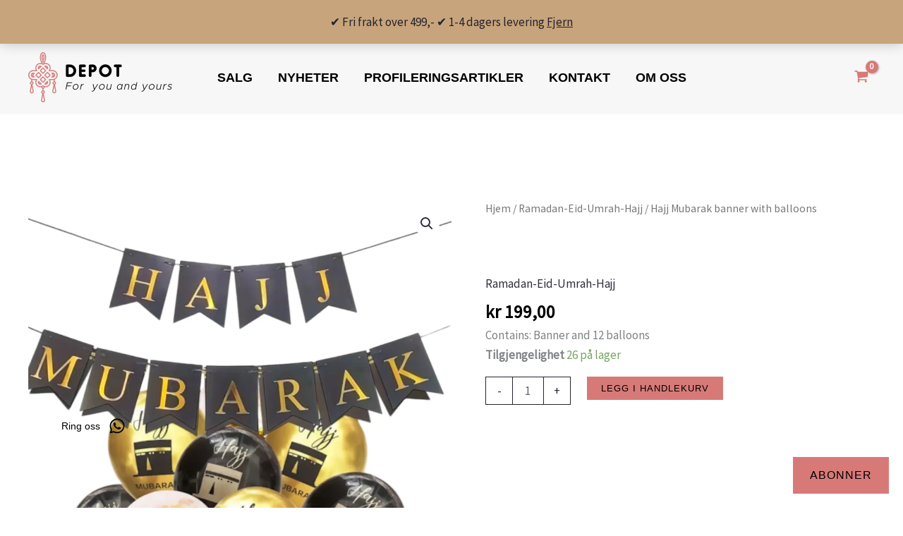

--- FILE ---
content_type: text/html; charset=UTF-8
request_url: https://depotshop.no/product/hajj-mubarak-banner-with-balloons/
body_size: 31368
content:
<!DOCTYPE html>
<html dir="ltr" lang="nb-NO" prefix="og: https://ogp.me/ns#">
<head>
<meta charset="UTF-8">
<meta name="viewport" content="width=device-width, initial-scale=1">
	<link rel="profile" href="https://gmpg.org/xfn/11"> 
	<title>Hajj Mubarak banner with balloons - Depot</title>
<link rel="preload" href="https://depotshop.no/wp-content/astra-local-fonts/fustat/NaPEcZ_aHO9Iy5thRNqze7YGY9HGCEQQdru5tA.woff2" as="font" type="font/woff2" crossorigin><link rel="preload" href="https://depotshop.no/wp-content/astra-local-fonts/montserrat/JTUHjIg1_i6t8kCHKm4532VJOt5-QNFgpCuM73w5aXo.woff2" as="font" type="font/woff2" crossorigin><link rel="preload" href="https://depotshop.no/wp-content/astra-local-fonts/source-sans-pro/6xK3dSBYKcSV-LCoeQqfX1RYOo3qOK7l.woff2" as="font" type="font/woff2" crossorigin>
		<!-- All in One SEO 4.9.3 - aioseo.com -->
	<meta name="description" content="Contains: Banner and 12 balloons" />
	<meta name="robots" content="max-image-preview:large" />
	<meta name="google-site-verification" content="bqfESHy71HaKJvg5zn2H9J4CVCdxzIXKLeKp_F3KGV0" />
	<link rel="canonical" href="https://depotshop.no/product/hajj-mubarak-banner-with-balloons/" />
	<meta name="generator" content="All in One SEO (AIOSEO) 4.9.3" />
		<meta property="og:locale" content="nb_NO" />
		<meta property="og:site_name" content="Depot - For you and yours" />
		<meta property="og:type" content="article" />
		<meta property="og:title" content="Hajj Mubarak banner with balloons - Depot" />
		<meta property="og:description" content="Contains: Banner and 12 balloons" />
		<meta property="og:url" content="https://depotshop.no/product/hajj-mubarak-banner-with-balloons/" />
		<meta property="og:image" content="https://depotshop.no/wp-content/uploads/2024/07/logo-color.png" />
		<meta property="og:image:secure_url" content="https://depotshop.no/wp-content/uploads/2024/07/logo-color.png" />
		<meta property="article:published_time" content="2024-07-15T13:05:34+00:00" />
		<meta property="article:modified_time" content="2025-08-02T23:51:10+00:00" />
		<meta property="article:publisher" content="https://www.facebook.com/profile.php?id=61553024453836" />
		<meta name="twitter:card" content="summary_large_image" />
		<meta name="twitter:title" content="Hajj Mubarak banner with balloons - Depot" />
		<meta name="twitter:description" content="Contains: Banner and 12 balloons" />
		<meta name="twitter:image" content="https://depotshop.no/wp-content/uploads/2024/07/logo-color.png" />
		<script data-jetpack-boost="ignore" type="application/ld+json" class="aioseo-schema">
			{"@context":"https:\/\/schema.org","@graph":[{"@type":"BreadcrumbList","@id":"https:\/\/depotshop.no\/product\/hajj-mubarak-banner-with-balloons\/#breadcrumblist","itemListElement":[{"@type":"ListItem","@id":"https:\/\/depotshop.no#listItem","position":1,"name":"Home","item":"https:\/\/depotshop.no","nextItem":{"@type":"ListItem","@id":"https:\/\/depotshop.no\/shop\/#listItem","name":"Shop"}},{"@type":"ListItem","@id":"https:\/\/depotshop.no\/shop\/#listItem","position":2,"name":"Shop","item":"https:\/\/depotshop.no\/shop\/","nextItem":{"@type":"ListItem","@id":"https:\/\/depotshop.no\/product-category\/ramadan-eid-umrah-hajj\/#listItem","name":"Ramadan-Eid-Umrah-Hajj"},"previousItem":{"@type":"ListItem","@id":"https:\/\/depotshop.no#listItem","name":"Home"}},{"@type":"ListItem","@id":"https:\/\/depotshop.no\/product-category\/ramadan-eid-umrah-hajj\/#listItem","position":3,"name":"Ramadan-Eid-Umrah-Hajj","item":"https:\/\/depotshop.no\/product-category\/ramadan-eid-umrah-hajj\/","nextItem":{"@type":"ListItem","@id":"https:\/\/depotshop.no\/product\/hajj-mubarak-banner-with-balloons\/#listItem","name":"Hajj Mubarak banner with balloons"},"previousItem":{"@type":"ListItem","@id":"https:\/\/depotshop.no\/shop\/#listItem","name":"Shop"}},{"@type":"ListItem","@id":"https:\/\/depotshop.no\/product\/hajj-mubarak-banner-with-balloons\/#listItem","position":4,"name":"Hajj Mubarak banner with balloons","previousItem":{"@type":"ListItem","@id":"https:\/\/depotshop.no\/product-category\/ramadan-eid-umrah-hajj\/#listItem","name":"Ramadan-Eid-Umrah-Hajj"}}]},{"@type":"ItemPage","@id":"https:\/\/depotshop.no\/product\/hajj-mubarak-banner-with-balloons\/#itempage","url":"https:\/\/depotshop.no\/product\/hajj-mubarak-banner-with-balloons\/","name":"Hajj Mubarak banner with balloons - Depot","description":"Contains: Banner and 12 balloons","inLanguage":"nb-NO","isPartOf":{"@id":"https:\/\/depotshop.no\/#website"},"breadcrumb":{"@id":"https:\/\/depotshop.no\/product\/hajj-mubarak-banner-with-balloons\/#breadcrumblist"},"image":{"@type":"ImageObject","url":"https:\/\/i0.wp.com\/depotshop.no\/wp-content\/uploads\/2024\/07\/img_6866.png.jpeg?fit=1512%2C1512&ssl=1","@id":"https:\/\/depotshop.no\/product\/hajj-mubarak-banner-with-balloons\/#mainImage","width":1512,"height":1512},"primaryImageOfPage":{"@id":"https:\/\/depotshop.no\/product\/hajj-mubarak-banner-with-balloons\/#mainImage"},"datePublished":"2024-07-15T13:05:34+02:00","dateModified":"2025-08-03T01:51:10+02:00"},{"@type":"Organization","@id":"https:\/\/depotshop.no\/#organization","name":"Depot","description":"For you and yours","url":"https:\/\/depotshop.no\/","email":"Kundeservice@depotshop.no","telephone":"+4792920132","foundingDate":"2023-11-01","logo":{"@type":"ImageObject","url":"https:\/\/depotshop.no\/wp-content\/uploads\/2024\/09\/logo-small-2.png","@id":"https:\/\/depotshop.no\/product\/hajj-mubarak-banner-with-balloons\/#organizationLogo"},"image":{"@id":"https:\/\/depotshop.no\/product\/hajj-mubarak-banner-with-balloons\/#organizationLogo"},"sameAs":["https:\/\/www.facebook.com\/profile.php?id=61553024453836","https:\/\/www.instagram.com\/depotshop.no\/"]},{"@type":"WebSite","@id":"https:\/\/depotshop.no\/#website","url":"https:\/\/depotshop.no\/","name":"Depot","alternateName":"Depotshop","description":"For you and yours","inLanguage":"nb-NO","publisher":{"@id":"https:\/\/depotshop.no\/#organization"}}]}
		</script>
		<!-- All in One SEO -->


<link rel='dns-prefetch' href='//stats.wp.com' />
<link rel='dns-prefetch' href='//js.stripe.com' />
<link rel='dns-prefetch' href='//a.trstplse.com' />
<link rel='dns-prefetch' href='//widgets.wp.com' />
<link rel='dns-prefetch' href='//s0.wp.com' />
<link rel='dns-prefetch' href='//0.gravatar.com' />
<link rel='dns-prefetch' href='//1.gravatar.com' />
<link rel='dns-prefetch' href='//2.gravatar.com' />
<link rel='preconnect' href='//i0.wp.com' />
<link rel='preconnect' href='//c0.wp.com' />
<link rel="alternate" type="application/rss+xml" title="Depot &raquo; strøm" href="https://depotshop.no/feed/" />
<link rel="alternate" type="application/rss+xml" title="Depot &raquo; kommentarstrøm" href="https://depotshop.no/comments/feed/" />
<link rel="alternate" type="application/rss+xml" title="Depot &raquo; Hajj Mubarak banner with balloons kommentarstrøm" href="https://depotshop.no/product/hajj-mubarak-banner-with-balloons/feed/" />
<link rel="alternate" title="oEmbed (JSON)" type="application/json+oembed" href="https://depotshop.no/wp-json/oembed/1.0/embed?url=https%3A%2F%2Fdepotshop.no%2Fproduct%2Fhajj-mubarak-banner-with-balloons%2F" />
<link rel="alternate" title="oEmbed (XML)" type="text/xml+oembed" href="https://depotshop.no/wp-json/oembed/1.0/embed?url=https%3A%2F%2Fdepotshop.no%2Fproduct%2Fhajj-mubarak-banner-with-balloons%2F&#038;format=xml" />
<link rel='stylesheet' id='all-css-f3a12900904a92a5b74adeb0b531fcea' href='https://depotshop.no/wp-content/boost-cache/static/a593bd17c4.min.css' type='text/css' media='all' />
<link rel='stylesheet' id='only-screen-and-max-width-921px-css-108268e27d0aa6407c3edc9bb74660d4' href='https://depotshop.no/wp-content/boost-cache/static/2212ffa435.min.css' type='text/css' media='only screen and (max-width: 921px)' />
<style id='wp-img-auto-sizes-contain-inline-css'>
img:is([sizes=auto i],[sizes^="auto," i]){contain-intrinsic-size:3000px 1500px}
/*# sourceURL=wp-img-auto-sizes-contain-inline-css */
</style>
<style id='jetpack-sharing-buttons-style-inline-css'>
.jetpack-sharing-buttons__services-list{display:flex;flex-direction:row;flex-wrap:wrap;gap:0;list-style-type:none;margin:5px;padding:0}.jetpack-sharing-buttons__services-list.has-small-icon-size{font-size:12px}.jetpack-sharing-buttons__services-list.has-normal-icon-size{font-size:16px}.jetpack-sharing-buttons__services-list.has-large-icon-size{font-size:24px}.jetpack-sharing-buttons__services-list.has-huge-icon-size{font-size:36px}@media print{.jetpack-sharing-buttons__services-list{display:none!important}}.editor-styles-wrapper .wp-block-jetpack-sharing-buttons{gap:0;padding-inline-start:0}ul.jetpack-sharing-buttons__services-list.has-background{padding:1.25em 2.375em}
/*# sourceURL=https://depotshop.no/wp-content/plugins/jetpack/_inc/blocks/sharing-buttons/view.css */
</style>
<style id='global-styles-inline-css'>
:root{--wp--preset--aspect-ratio--square: 1;--wp--preset--aspect-ratio--4-3: 4/3;--wp--preset--aspect-ratio--3-4: 3/4;--wp--preset--aspect-ratio--3-2: 3/2;--wp--preset--aspect-ratio--2-3: 2/3;--wp--preset--aspect-ratio--16-9: 16/9;--wp--preset--aspect-ratio--9-16: 9/16;--wp--preset--color--black: #000000;--wp--preset--color--cyan-bluish-gray: #abb8c3;--wp--preset--color--white: #ffffff;--wp--preset--color--pale-pink: #f78da7;--wp--preset--color--vivid-red: #cf2e2e;--wp--preset--color--luminous-vivid-orange: #ff6900;--wp--preset--color--luminous-vivid-amber: #fcb900;--wp--preset--color--light-green-cyan: #7bdcb5;--wp--preset--color--vivid-green-cyan: #00d084;--wp--preset--color--pale-cyan-blue: #8ed1fc;--wp--preset--color--vivid-cyan-blue: #0693e3;--wp--preset--color--vivid-purple: #9b51e0;--wp--preset--color--ast-global-color-0: var(--ast-global-color-0);--wp--preset--color--ast-global-color-1: var(--ast-global-color-1);--wp--preset--color--ast-global-color-2: var(--ast-global-color-2);--wp--preset--color--ast-global-color-3: var(--ast-global-color-3);--wp--preset--color--ast-global-color-4: var(--ast-global-color-4);--wp--preset--color--ast-global-color-5: var(--ast-global-color-5);--wp--preset--color--ast-global-color-6: var(--ast-global-color-6);--wp--preset--color--ast-global-color-7: var(--ast-global-color-7);--wp--preset--color--ast-global-color-8: var(--ast-global-color-8);--wp--preset--gradient--vivid-cyan-blue-to-vivid-purple: linear-gradient(135deg,rgb(6,147,227) 0%,rgb(155,81,224) 100%);--wp--preset--gradient--light-green-cyan-to-vivid-green-cyan: linear-gradient(135deg,rgb(122,220,180) 0%,rgb(0,208,130) 100%);--wp--preset--gradient--luminous-vivid-amber-to-luminous-vivid-orange: linear-gradient(135deg,rgb(252,185,0) 0%,rgb(255,105,0) 100%);--wp--preset--gradient--luminous-vivid-orange-to-vivid-red: linear-gradient(135deg,rgb(255,105,0) 0%,rgb(207,46,46) 100%);--wp--preset--gradient--very-light-gray-to-cyan-bluish-gray: linear-gradient(135deg,rgb(238,238,238) 0%,rgb(169,184,195) 100%);--wp--preset--gradient--cool-to-warm-spectrum: linear-gradient(135deg,rgb(74,234,220) 0%,rgb(151,120,209) 20%,rgb(207,42,186) 40%,rgb(238,44,130) 60%,rgb(251,105,98) 80%,rgb(254,248,76) 100%);--wp--preset--gradient--blush-light-purple: linear-gradient(135deg,rgb(255,206,236) 0%,rgb(152,150,240) 100%);--wp--preset--gradient--blush-bordeaux: linear-gradient(135deg,rgb(254,205,165) 0%,rgb(254,45,45) 50%,rgb(107,0,62) 100%);--wp--preset--gradient--luminous-dusk: linear-gradient(135deg,rgb(255,203,112) 0%,rgb(199,81,192) 50%,rgb(65,88,208) 100%);--wp--preset--gradient--pale-ocean: linear-gradient(135deg,rgb(255,245,203) 0%,rgb(182,227,212) 50%,rgb(51,167,181) 100%);--wp--preset--gradient--electric-grass: linear-gradient(135deg,rgb(202,248,128) 0%,rgb(113,206,126) 100%);--wp--preset--gradient--midnight: linear-gradient(135deg,rgb(2,3,129) 0%,rgb(40,116,252) 100%);--wp--preset--font-size--small: 13px;--wp--preset--font-size--medium: 20px;--wp--preset--font-size--large: 36px;--wp--preset--font-size--x-large: 42px;--wp--preset--spacing--20: 0.44rem;--wp--preset--spacing--30: 0.67rem;--wp--preset--spacing--40: 1rem;--wp--preset--spacing--50: 1.5rem;--wp--preset--spacing--60: 2.25rem;--wp--preset--spacing--70: 3.38rem;--wp--preset--spacing--80: 5.06rem;--wp--preset--shadow--natural: 6px 6px 9px rgba(0, 0, 0, 0.2);--wp--preset--shadow--deep: 12px 12px 50px rgba(0, 0, 0, 0.4);--wp--preset--shadow--sharp: 6px 6px 0px rgba(0, 0, 0, 0.2);--wp--preset--shadow--outlined: 6px 6px 0px -3px rgb(255, 255, 255), 6px 6px rgb(0, 0, 0);--wp--preset--shadow--crisp: 6px 6px 0px rgb(0, 0, 0);}:root { --wp--style--global--content-size: var(--wp--custom--ast-content-width-size);--wp--style--global--wide-size: var(--wp--custom--ast-wide-width-size); }:where(body) { margin: 0; }.wp-site-blocks > .alignleft { float: left; margin-right: 2em; }.wp-site-blocks > .alignright { float: right; margin-left: 2em; }.wp-site-blocks > .aligncenter { justify-content: center; margin-left: auto; margin-right: auto; }:where(.wp-site-blocks) > * { margin-block-start: 24px; margin-block-end: 0; }:where(.wp-site-blocks) > :first-child { margin-block-start: 0; }:where(.wp-site-blocks) > :last-child { margin-block-end: 0; }:root { --wp--style--block-gap: 24px; }:root :where(.is-layout-flow) > :first-child{margin-block-start: 0;}:root :where(.is-layout-flow) > :last-child{margin-block-end: 0;}:root :where(.is-layout-flow) > *{margin-block-start: 24px;margin-block-end: 0;}:root :where(.is-layout-constrained) > :first-child{margin-block-start: 0;}:root :where(.is-layout-constrained) > :last-child{margin-block-end: 0;}:root :where(.is-layout-constrained) > *{margin-block-start: 24px;margin-block-end: 0;}:root :where(.is-layout-flex){gap: 24px;}:root :where(.is-layout-grid){gap: 24px;}.is-layout-flow > .alignleft{float: left;margin-inline-start: 0;margin-inline-end: 2em;}.is-layout-flow > .alignright{float: right;margin-inline-start: 2em;margin-inline-end: 0;}.is-layout-flow > .aligncenter{margin-left: auto !important;margin-right: auto !important;}.is-layout-constrained > .alignleft{float: left;margin-inline-start: 0;margin-inline-end: 2em;}.is-layout-constrained > .alignright{float: right;margin-inline-start: 2em;margin-inline-end: 0;}.is-layout-constrained > .aligncenter{margin-left: auto !important;margin-right: auto !important;}.is-layout-constrained > :where(:not(.alignleft):not(.alignright):not(.alignfull)){max-width: var(--wp--style--global--content-size);margin-left: auto !important;margin-right: auto !important;}.is-layout-constrained > .alignwide{max-width: var(--wp--style--global--wide-size);}body .is-layout-flex{display: flex;}.is-layout-flex{flex-wrap: wrap;align-items: center;}.is-layout-flex > :is(*, div){margin: 0;}body .is-layout-grid{display: grid;}.is-layout-grid > :is(*, div){margin: 0;}body{padding-top: 0px;padding-right: 0px;padding-bottom: 0px;padding-left: 0px;}a:where(:not(.wp-element-button)){text-decoration: none;}:root :where(.wp-element-button, .wp-block-button__link){background-color: #32373c;border-width: 0;color: #fff;font-family: inherit;font-size: inherit;font-style: inherit;font-weight: inherit;letter-spacing: inherit;line-height: inherit;padding-top: calc(0.667em + 2px);padding-right: calc(1.333em + 2px);padding-bottom: calc(0.667em + 2px);padding-left: calc(1.333em + 2px);text-decoration: none;text-transform: inherit;}.has-black-color{color: var(--wp--preset--color--black) !important;}.has-cyan-bluish-gray-color{color: var(--wp--preset--color--cyan-bluish-gray) !important;}.has-white-color{color: var(--wp--preset--color--white) !important;}.has-pale-pink-color{color: var(--wp--preset--color--pale-pink) !important;}.has-vivid-red-color{color: var(--wp--preset--color--vivid-red) !important;}.has-luminous-vivid-orange-color{color: var(--wp--preset--color--luminous-vivid-orange) !important;}.has-luminous-vivid-amber-color{color: var(--wp--preset--color--luminous-vivid-amber) !important;}.has-light-green-cyan-color{color: var(--wp--preset--color--light-green-cyan) !important;}.has-vivid-green-cyan-color{color: var(--wp--preset--color--vivid-green-cyan) !important;}.has-pale-cyan-blue-color{color: var(--wp--preset--color--pale-cyan-blue) !important;}.has-vivid-cyan-blue-color{color: var(--wp--preset--color--vivid-cyan-blue) !important;}.has-vivid-purple-color{color: var(--wp--preset--color--vivid-purple) !important;}.has-ast-global-color-0-color{color: var(--wp--preset--color--ast-global-color-0) !important;}.has-ast-global-color-1-color{color: var(--wp--preset--color--ast-global-color-1) !important;}.has-ast-global-color-2-color{color: var(--wp--preset--color--ast-global-color-2) !important;}.has-ast-global-color-3-color{color: var(--wp--preset--color--ast-global-color-3) !important;}.has-ast-global-color-4-color{color: var(--wp--preset--color--ast-global-color-4) !important;}.has-ast-global-color-5-color{color: var(--wp--preset--color--ast-global-color-5) !important;}.has-ast-global-color-6-color{color: var(--wp--preset--color--ast-global-color-6) !important;}.has-ast-global-color-7-color{color: var(--wp--preset--color--ast-global-color-7) !important;}.has-ast-global-color-8-color{color: var(--wp--preset--color--ast-global-color-8) !important;}.has-black-background-color{background-color: var(--wp--preset--color--black) !important;}.has-cyan-bluish-gray-background-color{background-color: var(--wp--preset--color--cyan-bluish-gray) !important;}.has-white-background-color{background-color: var(--wp--preset--color--white) !important;}.has-pale-pink-background-color{background-color: var(--wp--preset--color--pale-pink) !important;}.has-vivid-red-background-color{background-color: var(--wp--preset--color--vivid-red) !important;}.has-luminous-vivid-orange-background-color{background-color: var(--wp--preset--color--luminous-vivid-orange) !important;}.has-luminous-vivid-amber-background-color{background-color: var(--wp--preset--color--luminous-vivid-amber) !important;}.has-light-green-cyan-background-color{background-color: var(--wp--preset--color--light-green-cyan) !important;}.has-vivid-green-cyan-background-color{background-color: var(--wp--preset--color--vivid-green-cyan) !important;}.has-pale-cyan-blue-background-color{background-color: var(--wp--preset--color--pale-cyan-blue) !important;}.has-vivid-cyan-blue-background-color{background-color: var(--wp--preset--color--vivid-cyan-blue) !important;}.has-vivid-purple-background-color{background-color: var(--wp--preset--color--vivid-purple) !important;}.has-ast-global-color-0-background-color{background-color: var(--wp--preset--color--ast-global-color-0) !important;}.has-ast-global-color-1-background-color{background-color: var(--wp--preset--color--ast-global-color-1) !important;}.has-ast-global-color-2-background-color{background-color: var(--wp--preset--color--ast-global-color-2) !important;}.has-ast-global-color-3-background-color{background-color: var(--wp--preset--color--ast-global-color-3) !important;}.has-ast-global-color-4-background-color{background-color: var(--wp--preset--color--ast-global-color-4) !important;}.has-ast-global-color-5-background-color{background-color: var(--wp--preset--color--ast-global-color-5) !important;}.has-ast-global-color-6-background-color{background-color: var(--wp--preset--color--ast-global-color-6) !important;}.has-ast-global-color-7-background-color{background-color: var(--wp--preset--color--ast-global-color-7) !important;}.has-ast-global-color-8-background-color{background-color: var(--wp--preset--color--ast-global-color-8) !important;}.has-black-border-color{border-color: var(--wp--preset--color--black) !important;}.has-cyan-bluish-gray-border-color{border-color: var(--wp--preset--color--cyan-bluish-gray) !important;}.has-white-border-color{border-color: var(--wp--preset--color--white) !important;}.has-pale-pink-border-color{border-color: var(--wp--preset--color--pale-pink) !important;}.has-vivid-red-border-color{border-color: var(--wp--preset--color--vivid-red) !important;}.has-luminous-vivid-orange-border-color{border-color: var(--wp--preset--color--luminous-vivid-orange) !important;}.has-luminous-vivid-amber-border-color{border-color: var(--wp--preset--color--luminous-vivid-amber) !important;}.has-light-green-cyan-border-color{border-color: var(--wp--preset--color--light-green-cyan) !important;}.has-vivid-green-cyan-border-color{border-color: var(--wp--preset--color--vivid-green-cyan) !important;}.has-pale-cyan-blue-border-color{border-color: var(--wp--preset--color--pale-cyan-blue) !important;}.has-vivid-cyan-blue-border-color{border-color: var(--wp--preset--color--vivid-cyan-blue) !important;}.has-vivid-purple-border-color{border-color: var(--wp--preset--color--vivid-purple) !important;}.has-ast-global-color-0-border-color{border-color: var(--wp--preset--color--ast-global-color-0) !important;}.has-ast-global-color-1-border-color{border-color: var(--wp--preset--color--ast-global-color-1) !important;}.has-ast-global-color-2-border-color{border-color: var(--wp--preset--color--ast-global-color-2) !important;}.has-ast-global-color-3-border-color{border-color: var(--wp--preset--color--ast-global-color-3) !important;}.has-ast-global-color-4-border-color{border-color: var(--wp--preset--color--ast-global-color-4) !important;}.has-ast-global-color-5-border-color{border-color: var(--wp--preset--color--ast-global-color-5) !important;}.has-ast-global-color-6-border-color{border-color: var(--wp--preset--color--ast-global-color-6) !important;}.has-ast-global-color-7-border-color{border-color: var(--wp--preset--color--ast-global-color-7) !important;}.has-ast-global-color-8-border-color{border-color: var(--wp--preset--color--ast-global-color-8) !important;}.has-vivid-cyan-blue-to-vivid-purple-gradient-background{background: var(--wp--preset--gradient--vivid-cyan-blue-to-vivid-purple) !important;}.has-light-green-cyan-to-vivid-green-cyan-gradient-background{background: var(--wp--preset--gradient--light-green-cyan-to-vivid-green-cyan) !important;}.has-luminous-vivid-amber-to-luminous-vivid-orange-gradient-background{background: var(--wp--preset--gradient--luminous-vivid-amber-to-luminous-vivid-orange) !important;}.has-luminous-vivid-orange-to-vivid-red-gradient-background{background: var(--wp--preset--gradient--luminous-vivid-orange-to-vivid-red) !important;}.has-very-light-gray-to-cyan-bluish-gray-gradient-background{background: var(--wp--preset--gradient--very-light-gray-to-cyan-bluish-gray) !important;}.has-cool-to-warm-spectrum-gradient-background{background: var(--wp--preset--gradient--cool-to-warm-spectrum) !important;}.has-blush-light-purple-gradient-background{background: var(--wp--preset--gradient--blush-light-purple) !important;}.has-blush-bordeaux-gradient-background{background: var(--wp--preset--gradient--blush-bordeaux) !important;}.has-luminous-dusk-gradient-background{background: var(--wp--preset--gradient--luminous-dusk) !important;}.has-pale-ocean-gradient-background{background: var(--wp--preset--gradient--pale-ocean) !important;}.has-electric-grass-gradient-background{background: var(--wp--preset--gradient--electric-grass) !important;}.has-midnight-gradient-background{background: var(--wp--preset--gradient--midnight) !important;}.has-small-font-size{font-size: var(--wp--preset--font-size--small) !important;}.has-medium-font-size{font-size: var(--wp--preset--font-size--medium) !important;}.has-large-font-size{font-size: var(--wp--preset--font-size--large) !important;}.has-x-large-font-size{font-size: var(--wp--preset--font-size--x-large) !important;}
:root :where(.wp-block-pullquote){font-size: 1.5em;line-height: 1.6;}
/*# sourceURL=global-styles-inline-css */
</style>
<style id='woocommerce-inline-inline-css'>
.woocommerce form .form-row .required { visibility: visible; }
/*# sourceURL=woocommerce-inline-inline-css */
</style>






<link rel="https://api.w.org/" href="https://depotshop.no/wp-json/" /><link rel="alternate" title="JSON" type="application/json" href="https://depotshop.no/wp-json/wp/v2/product/1785" /><link rel="EditURI" type="application/rsd+xml" title="RSD" href="https://depotshop.no/xmlrpc.php?rsd" />
<meta name="generator" content="WordPress 6.9" />
<meta name="generator" content="WooCommerce 10.4.3" />
<link rel='shortlink' href='https://depotshop.no/?p=1785' />
<meta name="ti-site-data" content="[base64]" />	<style>img#wpstats{display:none}</style>
		<!-- Google site verification - Google for WooCommerce -->
<meta name="google-site-verification" content="bqfESHy71HaKJvg5zn2H9J4CVCdxzIXKLeKp_F3KGV0" />
	<noscript><style>.woocommerce-product-gallery{ opacity: 1 !important; }</style></noscript>
	<meta name="generator" content="Elementor 3.34.2; features: e_font_icon_svg, additional_custom_breakpoints; settings: css_print_method-internal, google_font-disabled, font_display-swap">
<style id="uagb-style-frontend-1785">.uag-blocks-common-selector{z-index:var(--z-index-desktop) !important}@media (max-width: 976px){.uag-blocks-common-selector{z-index:var(--z-index-tablet) !important}}@media (max-width: 767px){.uag-blocks-common-selector{z-index:var(--z-index-mobile) !important}}
</style><link rel="icon" href="https://i0.wp.com/depotshop.no/wp-content/uploads/2024/07/favicon.webp?fit=32%2C32&#038;ssl=1" sizes="32x32" />
<link rel="icon" href="https://i0.wp.com/depotshop.no/wp-content/uploads/2024/07/favicon.webp?fit=192%2C192&#038;ssl=1" sizes="192x192" />
<link rel="apple-touch-icon" href="https://i0.wp.com/depotshop.no/wp-content/uploads/2024/07/favicon.webp?fit=180%2C180&#038;ssl=1" />
<meta name="msapplication-TileImage" content="https://i0.wp.com/depotshop.no/wp-content/uploads/2024/07/favicon.webp?fit=270%2C270&#038;ssl=1" />
		<style id="wp-custom-css">
			.woocommerce-checkout #content,
.woocommerce-cart #content,
.woocommerce-account #content {
  padding: 60px 0px;
}

.woocommerce-js div.product div.summary .woocommerce-product-details__short-description :last-child {
  margin-bottom: 0;
}

#nav_menu-7 {
  margin: 0;
}
#custom_html-3 {
  background: #fff;
}		</style>
		</head>

<body  class="wp-singular product-template-default single single-product postid-1785 wp-custom-logo wp-embed-responsive wp-theme-astra wp-child-theme-depotshop theme-astra woocommerce woocommerce-page woocommerce-demo-store woocommerce-no-js ehf-template-astra ehf-stylesheet-depotshop esm-default ast-desktop ast-plain-container ast-no-sidebar astra-4.12.1 ast-blog-single-style-1 ast-custom-post-type ast-single-post ast-woocommerce-store-notice-hanged ast-inherit-site-logo-transparent ast-hfb-header ast-full-width-primary-header e-wc-message-notice ast-normal-title-enabled elementor-default elementor-kit-556">
<p role="complementary" aria-label="Butikkmelding" class="woocommerce-store-notice demo_store" data-position="hang-over-top" data-notice-id="fca9c524ae652f95165e7cca8ae49b73" style="display:none;">✔ Fri frakt over 499,- ✔  1-4 dagers levering <a role="button" href="#" class="woocommerce-store-notice__dismiss-link">Fjern</a></p>
<a
	class="skip-link screen-reader-text"
	href="#content">
		Hopp rett til innholdet</a>

<div
class="hfeed site" id="page">
			<header
		class="site-header header-main-layout-1 ast-primary-menu-enabled ast-hide-custom-menu-mobile ast-builder-menu-toggle-icon ast-mobile-header-inline" id="masthead" itemtype="https://schema.org/WPHeader" itemscope="itemscope" itemid="#masthead"		>
			<div id="ast-desktop-header" data-toggle-type="off-canvas">
		<div class="ast-main-header-wrap main-header-bar-wrap ">
		<div class="ast-primary-header-bar ast-primary-header main-header-bar site-header-focus-item" data-section="section-primary-header-builder">
						<div class="site-primary-header-wrap ast-builder-grid-row-container site-header-focus-item ast-container" data-section="section-primary-header-builder">
				<div class="ast-builder-grid-row ast-builder-grid-row-has-sides ast-grid-center-col-layout">
											<div class="site-header-primary-section-left site-header-section ast-flex site-header-section-left">
									<div class="ast-builder-layout-element ast-flex site-header-focus-item" data-section="title_tagline">
							<div
				class="site-branding ast-site-identity" itemtype="https://schema.org/Organization" itemscope="itemscope"				>
					<span class="site-logo-img"><a href="https://depotshop.no/" class="custom-logo-link" rel="home"><img width="204" height="71" src="https://depotshop.no/wp-content/uploads/2024/07/logo-color-204x71.webp" class="custom-logo" alt="Depotshop logo – norsk nettbutikk for bryllup, gaver og personlig design" decoding="async" srcset="https://i0.wp.com/depotshop.no/wp-content/uploads/2024/07/logo-color.webp?resize=204%2C71&amp;ssl=1 204w, https://i0.wp.com/depotshop.no/wp-content/uploads/2024/07/logo-color.webp?resize=300%2C105&amp;ssl=1 300w, https://i0.wp.com/depotshop.no/wp-content/uploads/2024/07/logo-color.webp?resize=768%2C269&amp;ssl=1 768w, https://i0.wp.com/depotshop.no/wp-content/uploads/2024/07/logo-color.webp?w=926&amp;ssl=1 926w" sizes="(max-width: 204px) 100vw, 204px" data-attachment-id="8" data-permalink="https://depotshop.no/?attachment_id=8" data-orig-file="https://depotshop.no/wp-content/uploads/2024/07/logo-color-204x71.webp" data-orig-size="926,324" data-comments-opened="1" data-image-meta="{&quot;aperture&quot;:&quot;0&quot;,&quot;credit&quot;:&quot;&quot;,&quot;camera&quot;:&quot;&quot;,&quot;caption&quot;:&quot;&quot;,&quot;created_timestamp&quot;:&quot;0&quot;,&quot;copyright&quot;:&quot;&quot;,&quot;focal_length&quot;:&quot;0&quot;,&quot;iso&quot;:&quot;0&quot;,&quot;shutter_speed&quot;:&quot;0&quot;,&quot;title&quot;:&quot;&quot;,&quot;orientation&quot;:&quot;0&quot;}" data-image-title="logo-color" data-image-description="" data-image-caption="" data-medium-file="https://i0.wp.com/depotshop.no/wp-content/uploads/2024/07/logo-color.webp?fit=300%2C105&amp;ssl=1" data-large-file="https://i0.wp.com/depotshop.no/wp-content/uploads/2024/07/logo-color.webp?fit=926%2C324&amp;ssl=1" /></a></span>				</div>
			<!-- .site-branding -->
					</div>
												<div class="site-header-primary-section-left-center site-header-section ast-flex ast-grid-left-center-section">
																			</div>
															</div>
																		<div class="site-header-primary-section-center site-header-section ast-flex ast-grid-section-center">
										<div class="ast-builder-menu-1 ast-builder-menu ast-flex ast-builder-menu-1-focus-item ast-builder-layout-element site-header-focus-item" data-section="section-hb-menu-1">
			<div class="ast-main-header-bar-alignment"><div class="main-header-bar-navigation"><nav class="site-navigation ast-flex-grow-1 navigation-accessibility site-header-focus-item" id="primary-site-navigation-desktop" aria-label="Primary Site Navigation" itemtype="https://schema.org/SiteNavigationElement" itemscope="itemscope"><div class="main-navigation ast-inline-flex"><ul id="ast-hf-menu-1" class="main-header-menu ast-menu-shadow ast-nav-menu ast-flex  submenu-with-border ast-menu-hover-style-underline  inline-on-mobile"><li id="menu-item-4578" class="menu-item menu-item-type-taxonomy menu-item-object-product_cat menu-item-4578"><a href="https://depotshop.no/product-category/salg/" class="menu-link">Salg</a></li>
<li id="menu-item-4577" class="menu-item menu-item-type-taxonomy menu-item-object-product_cat menu-item-4577"><a href="https://depotshop.no/product-category/nyheter/" class="menu-link">Nyheter</a></li>
<li id="menu-item-4901" class="menu-item menu-item-type-post_type menu-item-object-page menu-item-4901"><a href="https://depotshop.no/home/profileringsartikler/" class="menu-link">Profileringsartikler</a></li>
<li id="menu-item-509" class="menu-item menu-item-type-post_type menu-item-object-page menu-item-509"><a href="https://depotshop.no/contact/" class="menu-link">Kontakt</a></li>
<li id="menu-item-508" class="menu-item menu-item-type-post_type menu-item-object-page menu-item-508"><a href="https://depotshop.no/om-oss/" class="menu-link">Om oss</a></li>
</ul></div></nav></div></div>		</div>
									</div>
																			<div class="site-header-primary-section-right site-header-section ast-flex ast-grid-right-section">
																	<div class="site-header-primary-section-right-center site-header-section ast-flex ast-grid-right-center-section">
																			</div>
												<div class="ast-builder-layout-element site-header-focus-item ast-header-woo-cart" data-section="section-header-woo-cart">
							<div class="ast-site-header-cart ast-menu-cart-with-border ast-desktop-cart-flyout ast-menu-cart-outline">
				<div class="ast-site-header-cart-li ">
								<a href="https://depotshop.no/cart/" class="cart-container ast-cart-desktop-position-left ast-cart-mobile-position- ast-cart-tablet-position-" aria-label="View Shopping Cart, empty">

						<div class="ast-addon-cart-wrap ast-desktop-cart-position-left ast-cart-mobile-position- ast-cart-tablet-position- ">
						
						<i class="astra-icon ast-icon-shopping-cart "
							data-cart-total="0"
						><span class="ast-icon icon-cart"><svg xmlns="http://www.w3.org/2000/svg" xmlns:xlink="http://www.w3.org/1999/xlink" version="1.1" id="ast-cart-svg" x="0px" y="0px" width="20px" height="20px" viewBox="826 837.5 140 121" enable-background="new 826 837.5 140 121" xml:space="preserve">
				<path d="M878.77,943.611c0,2.75-1.005,5.131-3.015,7.141c-2.009,2.01-4.389,3.014-7.139,3.014c-2.75,0-5.13-1.004-7.139-3.014  c-2.01-2.01-3.015-4.391-3.015-7.141c0-2.749,1.005-5.129,3.015-7.138c2.009-2.011,4.389-3.016,7.139-3.016  c2.75,0,5.13,1.005,7.139,3.016C877.765,938.482,878.77,940.862,878.77,943.611z M949.846,943.611c0,2.75-1.005,5.131-3.015,7.141  s-4.39,3.014-7.141,3.014c-2.748,0-5.129-1.004-7.138-3.014c-2.01-2.01-3.015-4.391-3.015-7.141c0-2.749,1.005-5.129,3.015-7.138  c2.009-2.011,4.39-3.016,7.138-3.016c2.751,0,5.131,1.005,7.141,3.016C948.841,938.482,949.846,940.862,949.846,943.611z   M960,857.306v40.615c0,1.27-0.438,2.393-1.311,3.371s-1.943,1.548-3.212,1.705l-82.815,9.678c0.687,3.174,1.031,5.024,1.031,5.554  c0,0.846-0.635,2.539-1.904,5.076h72.979c1.375,0,2.564,0.503,3.569,1.508c1.006,1.005,1.508,2.194,1.508,3.569  c0,1.376-0.502,2.564-1.508,3.569c-1.005,1.005-2.194,1.507-3.569,1.507H863.54c-1.375,0-2.565-0.502-3.57-1.507  s-1.507-2.193-1.507-3.569c0-0.581,0.212-1.415,0.634-2.498c0.424-1.085,0.847-2.036,1.27-2.855c0.423-0.82,0.992-1.878,1.706-3.174  s1.124-2.076,1.23-2.34l-14.041-65.285h-16.183c-1.375,0-2.564-0.502-3.569-1.507c-1.005-1.005-1.508-2.195-1.508-3.57  c0-1.375,0.502-2.565,1.508-3.57c1.004-1.004,2.194-1.507,3.569-1.507h20.308c0.846,0,1.6,0.172,2.261,0.516  s1.177,0.754,1.547,1.229c0.37,0.476,0.714,1.124,1.032,1.944c0.316,0.819,0.528,1.507,0.634,2.062  c0.106,0.556,0.252,1.336,0.437,2.34c0.185,1.005,0.304,1.692,0.357,2.063h95.271c1.375,0,2.563,0.502,3.57,1.507  C959.497,854.741,960,855.931,960,857.306z" />
				</svg></span></i>
				</div>			</a>
							</div>
				<div class="ast-site-header-cart-data">

					
				</div>
			</div>
						</div>
										</div>
												</div>
					</div>
								</div>
			</div>
	</div> <!-- Main Header Bar Wrap -->
<div id="ast-mobile-header" class="ast-mobile-header-wrap " data-type="off-canvas">
		<div class="ast-main-header-wrap main-header-bar-wrap" >
		<div class="ast-primary-header-bar ast-primary-header main-header-bar site-primary-header-wrap site-header-focus-item ast-builder-grid-row-layout-default ast-builder-grid-row-tablet-layout-default ast-builder-grid-row-mobile-layout-default" data-section="section-primary-header-builder">
									<div class="ast-builder-grid-row ast-builder-grid-row-has-sides ast-builder-grid-row-no-center">
													<div class="site-header-primary-section-left site-header-section ast-flex site-header-section-left">
										<div class="ast-builder-layout-element ast-flex site-header-focus-item" data-section="title_tagline">
							<div
				class="site-branding ast-site-identity" itemtype="https://schema.org/Organization" itemscope="itemscope"				>
					<span class="site-logo-img"><a href="https://depotshop.no/" class="custom-logo-link" rel="home"><img width="204" height="71" src="https://depotshop.no/wp-content/uploads/2024/07/logo-color-204x71.webp" class="custom-logo" alt="Depotshop logo – norsk nettbutikk for bryllup, gaver og personlig design" decoding="async" srcset="https://i0.wp.com/depotshop.no/wp-content/uploads/2024/07/logo-color.webp?resize=204%2C71&amp;ssl=1 204w, https://i0.wp.com/depotshop.no/wp-content/uploads/2024/07/logo-color.webp?resize=300%2C105&amp;ssl=1 300w, https://i0.wp.com/depotshop.no/wp-content/uploads/2024/07/logo-color.webp?resize=768%2C269&amp;ssl=1 768w, https://i0.wp.com/depotshop.no/wp-content/uploads/2024/07/logo-color.webp?w=926&amp;ssl=1 926w" sizes="(max-width: 204px) 100vw, 204px" data-attachment-id="8" data-permalink="https://depotshop.no/?attachment_id=8" data-orig-file="https://depotshop.no/wp-content/uploads/2024/07/logo-color-204x71.webp" data-orig-size="926,324" data-comments-opened="1" data-image-meta="{&quot;aperture&quot;:&quot;0&quot;,&quot;credit&quot;:&quot;&quot;,&quot;camera&quot;:&quot;&quot;,&quot;caption&quot;:&quot;&quot;,&quot;created_timestamp&quot;:&quot;0&quot;,&quot;copyright&quot;:&quot;&quot;,&quot;focal_length&quot;:&quot;0&quot;,&quot;iso&quot;:&quot;0&quot;,&quot;shutter_speed&quot;:&quot;0&quot;,&quot;title&quot;:&quot;&quot;,&quot;orientation&quot;:&quot;0&quot;}" data-image-title="logo-color" data-image-description="" data-image-caption="" data-medium-file="https://i0.wp.com/depotshop.no/wp-content/uploads/2024/07/logo-color.webp?fit=300%2C105&amp;ssl=1" data-large-file="https://i0.wp.com/depotshop.no/wp-content/uploads/2024/07/logo-color.webp?fit=926%2C324&amp;ssl=1" /></a></span>				</div>
			<!-- .site-branding -->
					</div>
									</div>
																									<div class="site-header-primary-section-right site-header-section ast-flex ast-grid-right-section">
											<div class="ast-builder-layout-element site-header-focus-item ast-header-woo-cart" data-section="section-header-woo-cart">
							<div class="ast-site-header-cart ast-menu-cart-with-border ast-desktop-cart-flyout ast-menu-cart-outline">
				<div class="ast-site-header-cart-li ">
								<a href="https://depotshop.no/cart/" class="cart-container ast-cart-desktop-position-left ast-cart-mobile-position- ast-cart-tablet-position-" aria-label="View Shopping Cart, empty">

						<div class="ast-addon-cart-wrap ast-desktop-cart-position-left ast-cart-mobile-position- ast-cart-tablet-position- ">
						
						<i class="astra-icon ast-icon-shopping-cart "
							data-cart-total="0"
						><span class="ast-icon icon-cart"><svg xmlns="http://www.w3.org/2000/svg" xmlns:xlink="http://www.w3.org/1999/xlink" version="1.1" id="ast-cart-svg" x="0px" y="0px" width="20px" height="20px" viewBox="826 837.5 140 121" enable-background="new 826 837.5 140 121" xml:space="preserve">
				<path d="M878.77,943.611c0,2.75-1.005,5.131-3.015,7.141c-2.009,2.01-4.389,3.014-7.139,3.014c-2.75,0-5.13-1.004-7.139-3.014  c-2.01-2.01-3.015-4.391-3.015-7.141c0-2.749,1.005-5.129,3.015-7.138c2.009-2.011,4.389-3.016,7.139-3.016  c2.75,0,5.13,1.005,7.139,3.016C877.765,938.482,878.77,940.862,878.77,943.611z M949.846,943.611c0,2.75-1.005,5.131-3.015,7.141  s-4.39,3.014-7.141,3.014c-2.748,0-5.129-1.004-7.138-3.014c-2.01-2.01-3.015-4.391-3.015-7.141c0-2.749,1.005-5.129,3.015-7.138  c2.009-2.011,4.39-3.016,7.138-3.016c2.751,0,5.131,1.005,7.141,3.016C948.841,938.482,949.846,940.862,949.846,943.611z   M960,857.306v40.615c0,1.27-0.438,2.393-1.311,3.371s-1.943,1.548-3.212,1.705l-82.815,9.678c0.687,3.174,1.031,5.024,1.031,5.554  c0,0.846-0.635,2.539-1.904,5.076h72.979c1.375,0,2.564,0.503,3.569,1.508c1.006,1.005,1.508,2.194,1.508,3.569  c0,1.376-0.502,2.564-1.508,3.569c-1.005,1.005-2.194,1.507-3.569,1.507H863.54c-1.375,0-2.565-0.502-3.57-1.507  s-1.507-2.193-1.507-3.569c0-0.581,0.212-1.415,0.634-2.498c0.424-1.085,0.847-2.036,1.27-2.855c0.423-0.82,0.992-1.878,1.706-3.174  s1.124-2.076,1.23-2.34l-14.041-65.285h-16.183c-1.375,0-2.564-0.502-3.569-1.507c-1.005-1.005-1.508-2.195-1.508-3.57  c0-1.375,0.502-2.565,1.508-3.57c1.004-1.004,2.194-1.507,3.569-1.507h20.308c0.846,0,1.6,0.172,2.261,0.516  s1.177,0.754,1.547,1.229c0.37,0.476,0.714,1.124,1.032,1.944c0.316,0.819,0.528,1.507,0.634,2.062  c0.106,0.556,0.252,1.336,0.437,2.34c0.185,1.005,0.304,1.692,0.357,2.063h95.271c1.375,0,2.563,0.502,3.57,1.507  C959.497,854.741,960,855.931,960,857.306z" />
				</svg></span></i>
				</div>			</a>
							</div>
				<div class="ast-site-header-cart-data">

					
				</div>
			</div>
						</div>
					<div class="ast-builder-layout-element ast-flex site-header-focus-item" data-section="section-header-mobile-trigger">
						<div class="ast-button-wrap">
				<button type="button" class="menu-toggle main-header-menu-toggle ast-mobile-menu-trigger-minimal"   aria-expanded="false" aria-label="Main menu toggle">
					<span class="mobile-menu-toggle-icon">
						<span aria-hidden="true" class="ahfb-svg-iconset ast-inline-flex svg-baseline"><svg class='ast-mobile-svg ast-menu2-svg' fill='currentColor' version='1.1' xmlns='http://www.w3.org/2000/svg' width='24' height='28' viewBox='0 0 24 28'><path d='M24 21v2c0 0.547-0.453 1-1 1h-22c-0.547 0-1-0.453-1-1v-2c0-0.547 0.453-1 1-1h22c0.547 0 1 0.453 1 1zM24 13v2c0 0.547-0.453 1-1 1h-22c-0.547 0-1-0.453-1-1v-2c0-0.547 0.453-1 1-1h22c0.547 0 1 0.453 1 1zM24 5v2c0 0.547-0.453 1-1 1h-22c-0.547 0-1-0.453-1-1v-2c0-0.547 0.453-1 1-1h22c0.547 0 1 0.453 1 1z'></path></svg></span><span aria-hidden="true" class="ahfb-svg-iconset ast-inline-flex svg-baseline"><svg class='ast-mobile-svg ast-close-svg' fill='currentColor' version='1.1' xmlns='http://www.w3.org/2000/svg' width='24' height='24' viewBox='0 0 24 24'><path d='M5.293 6.707l5.293 5.293-5.293 5.293c-0.391 0.391-0.391 1.024 0 1.414s1.024 0.391 1.414 0l5.293-5.293 5.293 5.293c0.391 0.391 1.024 0.391 1.414 0s0.391-1.024 0-1.414l-5.293-5.293 5.293-5.293c0.391-0.391 0.391-1.024 0-1.414s-1.024-0.391-1.414 0l-5.293 5.293-5.293-5.293c-0.391-0.391-1.024-0.391-1.414 0s-0.391 1.024 0 1.414z'></path></svg></span>					</span>
									</button>
			</div>
					</div>
									</div>
											</div>
						</div>
	</div>
	</div>
		</header><!-- #masthead -->
			<div id="content" class="site-content">
		<div class="ast-container">
		
				<div id="primary" class="content-area primary">

				
				<main id="main" class="site-main">
					<div class="ast-woocommerce-container">
			
					
			<div class="woocommerce-notices-wrapper"></div><div id="product-1785" class="ast-article-single ast-woo-product-no-review desktop-align-left tablet-align-left mobile-align-left product type-product post-1785 status-publish first instock product_cat-ramadan-eid-umrah-hajj has-post-thumbnail taxable shipping-taxable purchasable product-type-simple">

	<div class="woocommerce-product-gallery woocommerce-product-gallery--with-images woocommerce-product-gallery--columns-4 images" data-columns="4" style="opacity: 0; transition: opacity .25s ease-in-out;">
	<div class="woocommerce-product-gallery__wrapper">
		<div data-thumb="https://i0.wp.com/depotshop.no/wp-content/uploads/2024/07/img_6866.png.jpeg?resize=100%2C100&#038;ssl=1" data-thumb-alt="Hajj Mubarak banner with balloons" data-thumb-srcset="https://i0.wp.com/depotshop.no/wp-content/uploads/2024/07/img_6866.png.jpeg?w=1512&amp;ssl=1 1512w, https://i0.wp.com/depotshop.no/wp-content/uploads/2024/07/img_6866.png.jpeg?resize=300%2C300&amp;ssl=1 300w, https://i0.wp.com/depotshop.no/wp-content/uploads/2024/07/img_6866.png.jpeg?resize=1024%2C1024&amp;ssl=1 1024w, https://i0.wp.com/depotshop.no/wp-content/uploads/2024/07/img_6866.png.jpeg?resize=150%2C150&amp;ssl=1 150w, https://i0.wp.com/depotshop.no/wp-content/uploads/2024/07/img_6866.png.jpeg?resize=768%2C768&amp;ssl=1 768w, https://i0.wp.com/depotshop.no/wp-content/uploads/2024/07/img_6866.png.jpeg?resize=952%2C952&amp;ssl=1 952w, https://i0.wp.com/depotshop.no/wp-content/uploads/2024/07/img_6866.png.jpeg?resize=1000%2C1000&amp;ssl=1 1000w, https://i0.wp.com/depotshop.no/wp-content/uploads/2024/07/img_6866.png.jpeg?resize=100%2C100&amp;ssl=1 100w"  data-thumb-sizes="(max-width: 100px) 100vw, 100px" class="woocommerce-product-gallery__image"><a href="https://i0.wp.com/depotshop.no/wp-content/uploads/2024/07/img_6866.png.jpeg?fit=1512%2C1512&#038;ssl=1"><img fetchpriority="high" width="1000" height="1000" src="https://i0.wp.com/depotshop.no/wp-content/uploads/2024/07/img_6866.png.jpeg?fit=1000%2C1000&amp;ssl=1" class="wp-post-image" alt="Hajj Mubarak banner with balloons" data-caption="" data-src="https://i0.wp.com/depotshop.no/wp-content/uploads/2024/07/img_6866.png.jpeg?fit=1512%2C1512&#038;ssl=1" data-large_image="https://i0.wp.com/depotshop.no/wp-content/uploads/2024/07/img_6866.png.jpeg?fit=1512%2C1512&#038;ssl=1" data-large_image_width="1512" data-large_image_height="1512" decoding="async" srcset="https://i0.wp.com/depotshop.no/wp-content/uploads/2024/07/img_6866.png.jpeg?w=1512&amp;ssl=1 1512w, https://i0.wp.com/depotshop.no/wp-content/uploads/2024/07/img_6866.png.jpeg?resize=300%2C300&amp;ssl=1 300w, https://i0.wp.com/depotshop.no/wp-content/uploads/2024/07/img_6866.png.jpeg?resize=1024%2C1024&amp;ssl=1 1024w, https://i0.wp.com/depotshop.no/wp-content/uploads/2024/07/img_6866.png.jpeg?resize=150%2C150&amp;ssl=1 150w, https://i0.wp.com/depotshop.no/wp-content/uploads/2024/07/img_6866.png.jpeg?resize=768%2C768&amp;ssl=1 768w, https://i0.wp.com/depotshop.no/wp-content/uploads/2024/07/img_6866.png.jpeg?resize=952%2C952&amp;ssl=1 952w, https://i0.wp.com/depotshop.no/wp-content/uploads/2024/07/img_6866.png.jpeg?resize=1000%2C1000&amp;ssl=1 1000w, https://i0.wp.com/depotshop.no/wp-content/uploads/2024/07/img_6866.png.jpeg?resize=100%2C100&amp;ssl=1 100w" sizes="(max-width: 1000px) 100vw, 1000px" data-attachment-id="4034" data-permalink="https://depotshop.no/?attachment_id=4034" data-orig-file="https://i0.wp.com/depotshop.no/wp-content/uploads/2024/07/img_6866.png.jpeg?fit=1512%2C1512&amp;ssl=1" data-orig-size="1512,1512" data-comments-opened="1" data-image-meta="{&quot;aperture&quot;:&quot;0&quot;,&quot;credit&quot;:&quot;&quot;,&quot;camera&quot;:&quot;&quot;,&quot;caption&quot;:&quot;&quot;,&quot;created_timestamp&quot;:&quot;0&quot;,&quot;copyright&quot;:&quot;&quot;,&quot;focal_length&quot;:&quot;0&quot;,&quot;iso&quot;:&quot;0&quot;,&quot;shutter_speed&quot;:&quot;0&quot;,&quot;title&quot;:&quot;&quot;,&quot;orientation&quot;:&quot;1&quot;}" data-image-title="img_6866-png" data-image-description="" data-image-caption="" data-medium-file="https://i0.wp.com/depotshop.no/wp-content/uploads/2024/07/img_6866.png.jpeg?fit=300%2C300&amp;ssl=1" data-large-file="https://i0.wp.com/depotshop.no/wp-content/uploads/2024/07/img_6866.png.jpeg?fit=1024%2C1024&amp;ssl=1" /></a></div>	</div>
</div>

	<div class="summary entry-summary">
		<nav class="woocommerce-breadcrumb" aria-label="Breadcrumb"><a href="https://depotshop.no">Hjem</a>&nbsp;&#47;&nbsp;<a href="https://depotshop.no/product-category/ramadan-eid-umrah-hajj/">Ramadan-Eid-Umrah-Hajj</a>&nbsp;&#47;&nbsp;Hajj Mubarak banner with balloons</nav><div id="payment-method-message"></div><span class="single-product-category"><a href="https://depotshop.no/product-category/ramadan-eid-umrah-hajj/" rel="tag">Ramadan-Eid-Umrah-Hajj</a></span><h1 class="product_title entry-title">Hajj Mubarak banner with balloons</h1><p class="price"><span class="woocommerce-Price-amount amount"><bdi><span class="woocommerce-Price-currencySymbol">&#107;&#114;</span>&nbsp;199,00</bdi></span></p>
<div class="woocommerce-product-details__short-description">
	<p>Contains: Banner and 12 balloons</p>
</div>
				<p class="ast-stock-detail">
					<span class="ast-stock-avail">Tilgjengelighet</span>
					<span class="stock in-stock">26 på lager</span>
				</p>
				
	
	<form class="cart" action="https://depotshop.no/product/hajj-mubarak-banner-with-balloons/" method="post" enctype='multipart/form-data'>
		
		<div class="quantity">
	<a href="javascript:void(0)" class="ast-qty-placeholder minus">-</a>	<label class="screen-reader-text" for="quantity_6972cd4c74e60">Hajj Mubarak banner with balloons antall</label>
	<input
		type="number"
				id="quantity_6972cd4c74e60"
		class="input-text qty text"
		name="quantity"
		value="1"
		aria-label="Produkt antall"
				min="1"
							step="1"
			placeholder=""
			inputmode="numeric"
			autocomplete="off"
			/>
	<a href="javascript:void(0)" class="ast-qty-placeholder plus">+</a></div>

		<button type="submit" name="add-to-cart" value="1785" class="single_add_to_cart_button button alt">Legg i handlekurv</button>

			</form>

				<div class='wcpay-express-checkout-wrapper' >
					<div id="wcpay-express-checkout-element"></div>
		<wc-order-attribution-inputs id="wcpay-express-checkout__order-attribution-inputs"></wc-order-attribution-inputs>			</div >
					<div id="wc-stripe-express-checkout-element" style="margin-top: 1em;clear:both;display:none;">
			<!-- A Stripe Element will be inserted here. -->
		</div>
		<wc-order-attribution-inputs id="wc-stripe-express-checkout__order-attribution-inputs"></wc-order-attribution-inputs>
	</div>

	
	<div class="woocommerce-tabs wc-tabs-wrapper">
		<ul class="tabs wc-tabs" role="tablist">
							<li role="presentation" class="reviews_tab" id="tab-title-reviews">
					<a href="#tab-reviews" role="tab" aria-controls="tab-reviews">
						Omtaler (0)					</a>
				</li>
					</ul>
					<div class="woocommerce-Tabs-panel woocommerce-Tabs-panel--reviews panel entry-content wc-tab" id="tab-reviews" role="tabpanel" aria-labelledby="tab-title-reviews">
				<div id="reviews" class="woocommerce-Reviews">
	<div id="comments">
		<h2 class="woocommerce-Reviews-title">
			Omtaler		</h2>

					<p class="woocommerce-noreviews">Det er ingen omtaler ennå.</p>
			</div>

			<p class="woocommerce-verification-required">Bare innloggede kunder som har kjøpt dette produktet kan legge igjen en omtale.</p>
	
	<div class="clear"></div>
</div>
			</div>
		
			</div>


	<section class="related products">

					<h2>Relaterte produkter</h2>
				<ul class="products columns-4">

			
					<li class="ast-article-single ast-woo-product-no-review desktop-align-left tablet-align-left mobile-align-left product type-product post-6544 status-publish first instock product_cat-ramadan-eid-umrah-hajj product_cat-nyheter has-post-thumbnail taxable shipping-taxable purchasable product-type-simple">
	<div class="astra-shop-thumbnail-wrap"><a href="https://depotshop.no/product/umrah-hajj-bobleballong/" class="woocommerce-LoopProduct-link woocommerce-loop-product__link"><img width="952" height="952" src="https://i0.wp.com/depotshop.no/wp-content/uploads/2025/12/img_1540.png.jpeg?resize=952%2C952&amp;ssl=1" class="attachment-woocommerce_thumbnail size-woocommerce_thumbnail" alt="Umrah hajj bobleballong" decoding="async" srcset="https://i0.wp.com/depotshop.no/wp-content/uploads/2025/12/img_1540.png.jpeg?w=1512&amp;ssl=1 1512w, https://i0.wp.com/depotshop.no/wp-content/uploads/2025/12/img_1540.png.jpeg?resize=300%2C300&amp;ssl=1 300w, https://i0.wp.com/depotshop.no/wp-content/uploads/2025/12/img_1540.png.jpeg?resize=1024%2C1024&amp;ssl=1 1024w, https://i0.wp.com/depotshop.no/wp-content/uploads/2025/12/img_1540.png.jpeg?resize=150%2C150&amp;ssl=1 150w, https://i0.wp.com/depotshop.no/wp-content/uploads/2025/12/img_1540.png.jpeg?resize=768%2C768&amp;ssl=1 768w, https://i0.wp.com/depotshop.no/wp-content/uploads/2025/12/img_1540.png.jpeg?resize=952%2C952&amp;ssl=1 952w, https://i0.wp.com/depotshop.no/wp-content/uploads/2025/12/img_1540.png.jpeg?resize=1000%2C1000&amp;ssl=1 1000w, https://i0.wp.com/depotshop.no/wp-content/uploads/2025/12/img_1540.png.jpeg?resize=100%2C100&amp;ssl=1 100w" sizes="(max-width: 952px) 100vw, 952px" data-attachment-id="6542" data-permalink="https://depotshop.no/?attachment_id=6542" data-orig-file="https://i0.wp.com/depotshop.no/wp-content/uploads/2025/12/img_1540.png.jpeg?fit=1512%2C1512&amp;ssl=1" data-orig-size="1512,1512" data-comments-opened="1" data-image-meta="{&quot;aperture&quot;:&quot;0&quot;,&quot;credit&quot;:&quot;&quot;,&quot;camera&quot;:&quot;&quot;,&quot;caption&quot;:&quot;&quot;,&quot;created_timestamp&quot;:&quot;0&quot;,&quot;copyright&quot;:&quot;&quot;,&quot;focal_length&quot;:&quot;0&quot;,&quot;iso&quot;:&quot;0&quot;,&quot;shutter_speed&quot;:&quot;0&quot;,&quot;title&quot;:&quot;&quot;,&quot;orientation&quot;:&quot;1&quot;}" data-image-title="img_1540-png" data-image-description="" data-image-caption="" data-medium-file="https://i0.wp.com/depotshop.no/wp-content/uploads/2025/12/img_1540.png.jpeg?fit=300%2C300&amp;ssl=1" data-large-file="https://i0.wp.com/depotshop.no/wp-content/uploads/2025/12/img_1540.png.jpeg?fit=1024%2C1024&amp;ssl=1" /></a></div><div class="astra-shop-summary-wrap"><a href="https://depotshop.no/product/umrah-hajj-bobleballong/" class="ast-loop-product__link"><h2 class="woocommerce-loop-product__title">Umrah hajj bobleballong</h2></a>
	<span class="price"><span class="woocommerce-Price-amount amount"><bdi><span class="woocommerce-Price-currencySymbol">&#107;&#114;</span>&nbsp;99,00</bdi></span></span>
<a href="/product/hajj-mubarak-banner-with-balloons/?add-to-cart=6544" aria-describedby="woocommerce_loop_add_to_cart_link_describedby_6544" data-quantity="1" class="button product_type_simple add_to_cart_button ajax_add_to_cart" data-product_id="6544" data-product_sku="" aria-label="Legg i handlekurv: «Umrah hajj bobleballong»" rel="nofollow" data-success_message="«Umrah hajj bobleballong» ble lagt til i handlekurven" role="button">Legg i handlekurv</a>	<span id="woocommerce_loop_add_to_cart_link_describedby_6544" class="screen-reader-text">
			</span>
</div></li>

			
					<li class="ast-article-single ast-woo-product-no-review desktop-align-left tablet-align-left mobile-align-left product type-product post-6627 status-publish instock product_cat-bestselgere product_cat-ramadan-eid-umrah-hajj product_cat-nyheter has-post-thumbnail taxable shipping-taxable purchasable product-type-simple">
	<div class="astra-shop-thumbnail-wrap"><a href="https://depotshop.no/product/ramadankalender-med-luker/" class="woocommerce-LoopProduct-link woocommerce-loop-product__link"><img loading="lazy" width="952" height="952" src="https://i0.wp.com/depotshop.no/wp-content/uploads/2026/01/photoroom_20260117_193003.jpeg?resize=952%2C952&amp;ssl=1" class="attachment-woocommerce_thumbnail size-woocommerce_thumbnail" alt="Ramadankalender med luker" decoding="async" srcset="https://i0.wp.com/depotshop.no/wp-content/uploads/2026/01/photoroom_20260117_193003.jpeg?w=1512&amp;ssl=1 1512w, https://i0.wp.com/depotshop.no/wp-content/uploads/2026/01/photoroom_20260117_193003.jpeg?resize=300%2C300&amp;ssl=1 300w, https://i0.wp.com/depotshop.no/wp-content/uploads/2026/01/photoroom_20260117_193003.jpeg?resize=1024%2C1024&amp;ssl=1 1024w, https://i0.wp.com/depotshop.no/wp-content/uploads/2026/01/photoroom_20260117_193003.jpeg?resize=150%2C150&amp;ssl=1 150w, https://i0.wp.com/depotshop.no/wp-content/uploads/2026/01/photoroom_20260117_193003.jpeg?resize=768%2C768&amp;ssl=1 768w, https://i0.wp.com/depotshop.no/wp-content/uploads/2026/01/photoroom_20260117_193003.jpeg?resize=952%2C952&amp;ssl=1 952w, https://i0.wp.com/depotshop.no/wp-content/uploads/2026/01/photoroom_20260117_193003.jpeg?resize=1000%2C1000&amp;ssl=1 1000w, https://i0.wp.com/depotshop.no/wp-content/uploads/2026/01/photoroom_20260117_193003.jpeg?resize=100%2C100&amp;ssl=1 100w" sizes="(max-width: 952px) 100vw, 952px" data-attachment-id="6624" data-permalink="https://depotshop.no/?attachment_id=6624" data-orig-file="https://i0.wp.com/depotshop.no/wp-content/uploads/2026/01/photoroom_20260117_193003.jpeg?fit=1512%2C1512&amp;ssl=1" data-orig-size="1512,1512" data-comments-opened="1" data-image-meta="{&quot;aperture&quot;:&quot;0&quot;,&quot;credit&quot;:&quot;&quot;,&quot;camera&quot;:&quot;&quot;,&quot;caption&quot;:&quot;&quot;,&quot;created_timestamp&quot;:&quot;0&quot;,&quot;copyright&quot;:&quot;&quot;,&quot;focal_length&quot;:&quot;0&quot;,&quot;iso&quot;:&quot;0&quot;,&quot;shutter_speed&quot;:&quot;0&quot;,&quot;title&quot;:&quot;&quot;,&quot;orientation&quot;:&quot;1&quot;}" data-image-title="photoroom_20260117_193003" data-image-description="" data-image-caption="" data-medium-file="https://i0.wp.com/depotshop.no/wp-content/uploads/2026/01/photoroom_20260117_193003.jpeg?fit=300%2C300&amp;ssl=1" data-large-file="https://i0.wp.com/depotshop.no/wp-content/uploads/2026/01/photoroom_20260117_193003.jpeg?fit=1024%2C1024&amp;ssl=1" /></a></div><div class="astra-shop-summary-wrap"><a href="https://depotshop.no/product/ramadankalender-med-luker/" class="ast-loop-product__link"><h2 class="woocommerce-loop-product__title">Ramadankalender med luker</h2></a>
	<span class="price"><span class="woocommerce-Price-amount amount"><bdi><span class="woocommerce-Price-currencySymbol">&#107;&#114;</span>&nbsp;349,00</bdi></span></span>
<a href="/product/hajj-mubarak-banner-with-balloons/?add-to-cart=6627" aria-describedby="woocommerce_loop_add_to_cart_link_describedby_6627" data-quantity="1" class="button product_type_simple add_to_cart_button ajax_add_to_cart" data-product_id="6627" data-product_sku="" aria-label="Legg i handlekurv: «Ramadankalender med luker»" rel="nofollow" data-success_message="«Ramadankalender med luker» ble lagt til i handlekurven" role="button">Legg i handlekurv</a>	<span id="woocommerce_loop_add_to_cart_link_describedby_6627" class="screen-reader-text">
			</span>
</div></li>

			
					<li class="ast-article-single ast-woo-product-no-review desktop-align-left tablet-align-left mobile-align-left product type-product post-6635 status-publish instock product_cat-ramadan-eid-umrah-hajj product_cat-nyheter has-post-thumbnail taxable shipping-taxable purchasable product-type-simple">
	<div class="astra-shop-thumbnail-wrap"><a href="https://depotshop.no/product/ramadan-kalender/" class="woocommerce-LoopProduct-link woocommerce-loop-product__link"><img loading="lazy" width="952" height="952" src="https://i0.wp.com/depotshop.no/wp-content/uploads/2026/01/photoroom_20260120_180345.jpeg?resize=952%2C952&amp;ssl=1" class="attachment-woocommerce_thumbnail size-woocommerce_thumbnail" alt="Ramadan kalender" decoding="async" srcset="https://i0.wp.com/depotshop.no/wp-content/uploads/2026/01/photoroom_20260120_180345.jpeg?w=2400&amp;ssl=1 2400w, https://i0.wp.com/depotshop.no/wp-content/uploads/2026/01/photoroom_20260120_180345.jpeg?resize=300%2C300&amp;ssl=1 300w, https://i0.wp.com/depotshop.no/wp-content/uploads/2026/01/photoroom_20260120_180345.jpeg?resize=1024%2C1024&amp;ssl=1 1024w, https://i0.wp.com/depotshop.no/wp-content/uploads/2026/01/photoroom_20260120_180345.jpeg?resize=150%2C150&amp;ssl=1 150w, https://i0.wp.com/depotshop.no/wp-content/uploads/2026/01/photoroom_20260120_180345.jpeg?resize=768%2C768&amp;ssl=1 768w, https://i0.wp.com/depotshop.no/wp-content/uploads/2026/01/photoroom_20260120_180345.jpeg?resize=1536%2C1536&amp;ssl=1 1536w, https://i0.wp.com/depotshop.no/wp-content/uploads/2026/01/photoroom_20260120_180345.jpeg?resize=2048%2C2048&amp;ssl=1 2048w, https://i0.wp.com/depotshop.no/wp-content/uploads/2026/01/photoroom_20260120_180345.jpeg?resize=952%2C952&amp;ssl=1 952w, https://i0.wp.com/depotshop.no/wp-content/uploads/2026/01/photoroom_20260120_180345.jpeg?resize=1000%2C1000&amp;ssl=1 1000w, https://i0.wp.com/depotshop.no/wp-content/uploads/2026/01/photoroom_20260120_180345.jpeg?resize=100%2C100&amp;ssl=1 100w" sizes="(max-width: 952px) 100vw, 952px" data-attachment-id="6636" data-permalink="https://depotshop.no/?attachment_id=6636" data-orig-file="https://i0.wp.com/depotshop.no/wp-content/uploads/2026/01/photoroom_20260120_180345.jpeg?fit=2400%2C2400&amp;ssl=1" data-orig-size="2400,2400" data-comments-opened="1" data-image-meta="{&quot;aperture&quot;:&quot;0&quot;,&quot;credit&quot;:&quot;&quot;,&quot;camera&quot;:&quot;&quot;,&quot;caption&quot;:&quot;&quot;,&quot;created_timestamp&quot;:&quot;0&quot;,&quot;copyright&quot;:&quot;&quot;,&quot;focal_length&quot;:&quot;0&quot;,&quot;iso&quot;:&quot;0&quot;,&quot;shutter_speed&quot;:&quot;0&quot;,&quot;title&quot;:&quot;&quot;,&quot;orientation&quot;:&quot;1&quot;}" data-image-title="photoroom_20260120_180345" data-image-description="" data-image-caption="" data-medium-file="https://i0.wp.com/depotshop.no/wp-content/uploads/2026/01/photoroom_20260120_180345.jpeg?fit=300%2C300&amp;ssl=1" data-large-file="https://i0.wp.com/depotshop.no/wp-content/uploads/2026/01/photoroom_20260120_180345.jpeg?fit=1024%2C1024&amp;ssl=1" /></a></div><div class="astra-shop-summary-wrap"><a href="https://depotshop.no/product/ramadan-kalender/" class="ast-loop-product__link"><h2 class="woocommerce-loop-product__title">Ramadan kalender</h2></a>
	<span class="price"><span class="woocommerce-Price-amount amount"><bdi><span class="woocommerce-Price-currencySymbol">&#107;&#114;</span>&nbsp;149,00</bdi></span></span>
<a href="/product/hajj-mubarak-banner-with-balloons/?add-to-cart=6635" aria-describedby="woocommerce_loop_add_to_cart_link_describedby_6635" data-quantity="1" class="button product_type_simple add_to_cart_button ajax_add_to_cart" data-product_id="6635" data-product_sku="" aria-label="Legg i handlekurv: «Ramadan kalender»" rel="nofollow" data-success_message="«Ramadan kalender» ble lagt til i handlekurven" role="button">Legg i handlekurv</a>	<span id="woocommerce_loop_add_to_cart_link_describedby_6635" class="screen-reader-text">
			</span>
</div></li>

			
					<li class="ast-article-single ast-woo-product-no-review desktop-align-left tablet-align-left mobile-align-left product type-product post-1814 status-publish last instock product_cat-ramadan-eid-umrah-hajj has-post-thumbnail taxable shipping-taxable purchasable product-type-simple">
	<div class="astra-shop-thumbnail-wrap"><a href="https://depotshop.no/product/eid-banner-with-balloons/" class="woocommerce-LoopProduct-link woocommerce-loop-product__link"><img loading="lazy" width="952" height="952" src="https://i0.wp.com/depotshop.no/wp-content/uploads/2024/07/eid.webp?resize=952%2C952&amp;ssl=1" class="attachment-woocommerce_thumbnail size-woocommerce_thumbnail" alt="Eid Banner with balloons" decoding="async" srcset="https://i0.wp.com/depotshop.no/wp-content/uploads/2024/07/eid.webp?resize=952%2C952&amp;ssl=1 952w, https://i0.wp.com/depotshop.no/wp-content/uploads/2024/07/eid.webp?resize=100%2C100&amp;ssl=1 100w, https://i0.wp.com/depotshop.no/wp-content/uploads/2024/07/eid.webp?resize=150%2C150&amp;ssl=1 150w" sizes="(max-width: 952px) 100vw, 952px" data-attachment-id="1825" data-permalink="https://depotshop.no/?attachment_id=1825" data-orig-file="https://i0.wp.com/depotshop.no/wp-content/uploads/2024/07/eid.webp?fit=1000%2C952&amp;ssl=1" data-orig-size="1000,952" data-comments-opened="1" data-image-meta="{&quot;aperture&quot;:&quot;0&quot;,&quot;credit&quot;:&quot;&quot;,&quot;camera&quot;:&quot;&quot;,&quot;caption&quot;:&quot;&quot;,&quot;created_timestamp&quot;:&quot;0&quot;,&quot;copyright&quot;:&quot;&quot;,&quot;focal_length&quot;:&quot;0&quot;,&quot;iso&quot;:&quot;0&quot;,&quot;shutter_speed&quot;:&quot;0&quot;,&quot;title&quot;:&quot;&quot;,&quot;orientation&quot;:&quot;0&quot;}" data-image-title="eid" data-image-description="" data-image-caption="" data-medium-file="https://i0.wp.com/depotshop.no/wp-content/uploads/2024/07/eid.webp?fit=300%2C286&amp;ssl=1" data-large-file="https://i0.wp.com/depotshop.no/wp-content/uploads/2024/07/eid.webp?fit=1000%2C952&amp;ssl=1" /></a></div><div class="astra-shop-summary-wrap"><a href="https://depotshop.no/product/eid-banner-with-balloons/" class="ast-loop-product__link"><h2 class="woocommerce-loop-product__title">Eid Banner with balloons</h2></a>
	<span class="price"><span class="woocommerce-Price-amount amount"><bdi><span class="woocommerce-Price-currencySymbol">&#107;&#114;</span>&nbsp;199,00</bdi></span></span>
<a href="/product/hajj-mubarak-banner-with-balloons/?add-to-cart=1814" aria-describedby="woocommerce_loop_add_to_cart_link_describedby_1814" data-quantity="1" class="button product_type_simple add_to_cart_button ajax_add_to_cart" data-product_id="1814" data-product_sku="" aria-label="Legg i handlekurv: «Eid Banner with balloons»" rel="nofollow" data-success_message="«Eid Banner with balloons» ble lagt til i handlekurven" role="button">Legg i handlekurv</a>	<span id="woocommerce_loop_add_to_cart_link_describedby_1814" class="screen-reader-text">
			</span>
</div></li>

			
		</ul>

	</section>
	</div>


		
						</div> <!-- .ast-woocommerce-container -->
				</main> <!-- #main -->

				
			</div> <!-- #primary -->
			
	
	</div> <!-- ast-container -->
	</div><!-- #content -->
		<div class="hfe-before-footer-wrap">
			<div class='footer-width-fixer'>		<div data-elementor-type="wp-post" data-elementor-id="860" class="elementor elementor-860" data-elementor-post-type="elementor-hf">
				<div class="elementor-element elementor-element-7697bee e-flex e-con-boxed e-con e-parent" data-id="7697bee" data-element_type="container">
					<div class="e-con-inner">
				<div class="elementor-element elementor-element-2fedd54 elementor-widget elementor-widget-button" data-id="2fedd54" data-element_type="widget" data-widget_type="button.default">
				<div class="elementor-widget-container">
									<div class="elementor-button-wrapper">
					<a class="elementor-button elementor-button-link elementor-size-sm" href="https://depotshop.no/shop/">
						<span class="elementor-button-content-wrapper">
									<span class="elementor-button-text">Shop</span>
					</span>
					</a>
				</div>
								</div>
				</div>
					</div>
				</div>
				</div>
		</div>		</div>
			<div id="ast-mobile-popup-wrapper">
			<div id="ast-mobile-popup" class="ast-mobile-popup-drawer content-align-flex-start ast-mobile-popup-right">
			<div class="ast-mobile-popup-overlay"></div>
			<div class="ast-mobile-popup-inner">
					<div class="ast-mobile-popup-header">
						<button type="button" id="menu-toggle-close" class="menu-toggle-close" aria-label="Close menu" tabindex="0">
							<span class="ast-svg-iconset">
								<span aria-hidden="true" class="ahfb-svg-iconset ast-inline-flex svg-baseline"><svg class='ast-mobile-svg ast-close-svg' fill='currentColor' version='1.1' xmlns='http://www.w3.org/2000/svg' width='24' height='24' viewBox='0 0 24 24'><path d='M5.293 6.707l5.293 5.293-5.293 5.293c-0.391 0.391-0.391 1.024 0 1.414s1.024 0.391 1.414 0l5.293-5.293 5.293 5.293c0.391 0.391 1.024 0.391 1.414 0s0.391-1.024 0-1.414l-5.293-5.293 5.293-5.293c0.391-0.391 0.391-1.024 0-1.414s-1.024-0.391-1.414 0l-5.293 5.293-5.293-5.293c-0.391-0.391-1.024-0.391-1.414 0s-0.391 1.024 0 1.414z'></path></svg></span>							</span>
						</button>
					</div>
					<div class="ast-mobile-popup-content">
								<div class="ast-builder-layout-element ast-flex site-header-focus-item ast-header-search" data-section="section-header-search">
					<div class="ast-search-menu-icon slide-search" >
		<form role="search" method="get" class="search-form" action="https://depotshop.no/">
	<label for="search-field">
		<span class="screen-reader-text">Søk etter:</span>
		<input type="search" id="search-field-sticky" class="search-field" autocomplete=&quot;off&quot;  placeholder="Search..." value="" name="s" tabindex="-1">
					<button class="search-submit ast-search-submit" aria-label="Innsending fra søk">
				<span hidden>Søk</span>
				<i><span class="ast-icon icon-search"><svg xmlns="http://www.w3.org/2000/svg" xmlns:xlink="http://www.w3.org/1999/xlink" version="1.1" x="0px" y="0px" viewBox="-893 477 142 142" enable-background="new -888 480 142 142" xml:space="preserve">
						  <path d="M-787.4,568.7h-6.3l-2.4-2.4c7.9-8.7,12.6-20.5,12.6-33.1c0-28.4-22.9-51.3-51.3-51.3  c-28.4,0-51.3,22.9-51.3,51.3c0,28.4,22.9,51.3,51.3,51.3c12.6,0,24.4-4.7,33.1-12.6l2.4,2.4v6.3l39.4,39.4l11.8-11.8L-787.4,568.7  L-787.4,568.7z M-834.7,568.7c-19.7,0-35.5-15.8-35.5-35.5c0-19.7,15.8-35.5,35.5-35.5c19.7,0,35.5,15.8,35.5,35.5  C-799.3,553-815,568.7-834.7,568.7L-834.7,568.7z" />
						  </svg></span></i>
			</button>
			</label>
	</form>
			<div class="ast-search-icon">
				<a class="slide-search astra-search-icon" role="button" tabindex="0" aria-label="Search button" href="#">
					<span class="screen-reader-text">Søk</span>
					<span class="ast-icon icon-search"><svg xmlns="http://www.w3.org/2000/svg" xmlns:xlink="http://www.w3.org/1999/xlink" version="1.1" x="0px" y="0px" viewBox="-893 477 142 142" enable-background="new -888 480 142 142" xml:space="preserve">
						  <path d="M-787.4,568.7h-6.3l-2.4-2.4c7.9-8.7,12.6-20.5,12.6-33.1c0-28.4-22.9-51.3-51.3-51.3  c-28.4,0-51.3,22.9-51.3,51.3c0,28.4,22.9,51.3,51.3,51.3c12.6,0,24.4-4.7,33.1-12.6l2.4,2.4v6.3l39.4,39.4l11.8-11.8L-787.4,568.7  L-787.4,568.7z M-834.7,568.7c-19.7,0-35.5-15.8-35.5-35.5c0-19.7,15.8-35.5,35.5-35.5c19.7,0,35.5,15.8,35.5,35.5  C-799.3,553-815,568.7-834.7,568.7L-834.7,568.7z" />
						  </svg></span>				</a>
			</div>
		</div>
				</div>
				<div class="ast-builder-menu-mobile ast-builder-menu ast-builder-menu-mobile-focus-item ast-builder-layout-element site-header-focus-item" data-section="section-header-mobile-menu">
			<div class="ast-main-header-bar-alignment"><div class="main-header-bar-navigation"><nav class="site-navigation ast-flex-grow-1 navigation-accessibility site-header-focus-item" id="ast-mobile-site-navigation" aria-label="Site Navigation: Secondary" itemtype="https://schema.org/SiteNavigationElement" itemscope="itemscope"><div class="main-navigation"><ul id="ast-hf-mobile-menu" class="main-header-menu ast-nav-menu ast-flex  submenu-with-border astra-menu-animation-fade  stack-on-mobile"><li class="menu-item menu-item-type-taxonomy menu-item-object-product_cat menu-item-4578"><a href="https://depotshop.no/product-category/salg/" class="menu-link">Salg</a></li>
<li class="menu-item menu-item-type-taxonomy menu-item-object-product_cat menu-item-4577"><a href="https://depotshop.no/product-category/nyheter/" class="menu-link">Nyheter</a></li>
<li class="menu-item menu-item-type-post_type menu-item-object-page menu-item-4901"><a href="https://depotshop.no/home/profileringsartikler/" class="menu-link">Profileringsartikler</a></li>
<li class="menu-item menu-item-type-post_type menu-item-object-page menu-item-509"><a href="https://depotshop.no/contact/" class="menu-link">Kontakt</a></li>
<li class="menu-item menu-item-type-post_type menu-item-object-page menu-item-508"><a href="https://depotshop.no/om-oss/" class="menu-link">Om oss</a></li>
</ul></div></nav></div></div>		</div>
							</div>
					<div class="ast-desktop-popup-content">
											</div>
				</div>
		</div>
		</div>

					<div class="astra-mobile-cart-overlay"></div>
			<div id="astra-mobile-cart-drawer" class="astra-cart-drawer">
				<div class="astra-cart-drawer-header">
					<button tabindex="0" type="button" class="astra-cart-drawer-close" aria-label="Lukk handlekurvskuffen">
							<span aria-hidden="true" class="ahfb-svg-iconset ast-inline-flex svg-baseline"><svg class='ast-mobile-svg ast-close-svg' fill='currentColor' version='1.1' xmlns='http://www.w3.org/2000/svg' width='24' height='24' viewBox='0 0 24 24'><path d='M5.293 6.707l5.293 5.293-5.293 5.293c-0.391 0.391-0.391 1.024 0 1.414s1.024 0.391 1.414 0l5.293-5.293 5.293 5.293c0.391 0.391 1.024 0.391 1.414 0s0.391-1.024 0-1.414l-5.293-5.293 5.293-5.293c0.391-0.391 0.391-1.024 0-1.414s-1.024-0.391-1.414 0l-5.293 5.293-5.293-5.293c-0.391-0.391-1.024-0.391-1.414 0s-0.391 1.024 0 1.414z'></path></svg></span>					</button>
					<div class="astra-cart-drawer-title">
					Handlekurv					</div>
				</div>
				<div class="astra-cart-drawer-content ">
					<div class="widget woocommerce widget_shopping_cart"><div class="widget_shopping_cart_content"></div></div>				</div>
			</div>
			<footer
class="site-footer" id="colophon" itemtype="https://schema.org/WPFooter" itemscope="itemscope" itemid="#colophon">
			<div class="site-primary-footer-wrap ast-builder-grid-row-container site-footer-focus-item ast-builder-grid-row-4-equal ast-builder-grid-row-tablet-2-equal ast-builder-grid-row-mobile-full ast-footer-row-stack ast-footer-row-tablet-stack ast-footer-row-mobile-stack" data-section="section-primary-footer-builder">
	<div class="ast-builder-grid-row-container-inner">
					<div class="ast-builder-footer-grid-columns site-primary-footer-inner-wrap ast-builder-grid-row">
											<div class="site-footer-primary-section-1 site-footer-section site-footer-section-1">
							<div class="footer-widget-area widget-area site-footer-focus-item ast-footer-html-1" data-section="section-fb-html-1">
			<div class="ast-header-html inner-link-style-"><div class="ast-builder-html-element"><p><img loading="lazy" src="https://depotshop.no/wp-content/uploads/2024/07/depot-logo.png" alt="" width="100" height="100" /></p>
</div></div>		</div>
					<div class="ast-builder-layout-element ast-flex site-footer-focus-item" data-section="section-fb-social-icons-1">
				<div class="ast-footer-social-1-wrap ast-footer-social-wrap"><div class="footer-social-inner-wrap element-social-inner-wrap social-show-label-false ast-social-color-type-custom ast-social-stack-none ast-social-element-style-filled"><a href="https://www.facebook.com/profile.php?id=61553024453836" aria-label="Facebook" target="_blank" rel="noopener noreferrer" style="--color: #557dbc; --background-color: transparent;" class="ast-builder-social-element ast-inline-flex ast-facebook footer-social-item"><span aria-hidden="true" class="ahfb-svg-iconset ast-inline-flex svg-baseline"><svg xmlns='http://www.w3.org/2000/svg' viewBox='0 0 448 512'><path d='M400 32H48A48 48 0 0 0 0 80v352a48 48 0 0 0 48 48h137.25V327.69h-63V256h63v-54.64c0-62.15 37-96.48 93.67-96.48 27.14 0 55.52 4.84 55.52 4.84v61h-31.27c-30.81 0-40.42 19.12-40.42 38.73V256h68.78l-11 71.69h-57.78V480H400a48 48 0 0 0 48-48V80a48 48 0 0 0-48-48z'></path></svg></span></a><a href="https://www.instagram.com/depotshop.no/" aria-label="Instagram" target="_blank" rel="noopener noreferrer" style="--color: #8a3ab9; --background-color: transparent;" class="ast-builder-social-element ast-inline-flex ast-instagram footer-social-item"><span aria-hidden="true" class="ahfb-svg-iconset ast-inline-flex svg-baseline"><svg xmlns='http://www.w3.org/2000/svg' viewBox='0 0 448 512'><path d='M224.1 141c-63.6 0-114.9 51.3-114.9 114.9s51.3 114.9 114.9 114.9S339 319.5 339 255.9 287.7 141 224.1 141zm0 189.6c-41.1 0-74.7-33.5-74.7-74.7s33.5-74.7 74.7-74.7 74.7 33.5 74.7 74.7-33.6 74.7-74.7 74.7zm146.4-194.3c0 14.9-12 26.8-26.8 26.8-14.9 0-26.8-12-26.8-26.8s12-26.8 26.8-26.8 26.8 12 26.8 26.8zm76.1 27.2c-1.7-35.9-9.9-67.7-36.2-93.9-26.2-26.2-58-34.4-93.9-36.2-37-2.1-147.9-2.1-184.9 0-35.8 1.7-67.6 9.9-93.9 36.1s-34.4 58-36.2 93.9c-2.1 37-2.1 147.9 0 184.9 1.7 35.9 9.9 67.7 36.2 93.9s58 34.4 93.9 36.2c37 2.1 147.9 2.1 184.9 0 35.9-1.7 67.7-9.9 93.9-36.2 26.2-26.2 34.4-58 36.2-93.9 2.1-37 2.1-147.8 0-184.8zM398.8 388c-7.8 19.6-22.9 34.7-42.6 42.6-29.5 11.7-99.5 9-132.1 9s-102.7 2.6-132.1-9c-19.6-7.8-34.7-22.9-42.6-42.6-11.7-29.5-9-99.5-9-132.1s-2.6-102.7 9-132.1c7.8-19.6 22.9-34.7 42.6-42.6 29.5-11.7 99.5-9 132.1-9s102.7-2.6 132.1 9c19.6 7.8 34.7 22.9 42.6 42.6 11.7 29.5 9 99.5 9 132.1s2.7 102.7-9 132.1z'></path></svg></span></a><a href="mailto:kundeservice@depotshop.no" aria-label="Twitter" target="_blank" rel="noopener noreferrer" style="--color: #7acdee; --background-color: transparent;" class="ast-builder-social-element ast-inline-flex ast-twitter footer-social-item"><span aria-hidden="true" class="ahfb-svg-iconset ast-inline-flex svg-baseline"><svg xmlns='http://www.w3.org/2000/svg' width='24' height='24' viewBox='0 0 24 24'> <title id='email'> Email </title> <path d='M0 3v18h24v-18h-24zm6.623 7.929l-4.623 5.712v-9.458l4.623 3.746zm-4.141-5.929h19.035l-9.517 7.713-9.518-7.713zm5.694 7.188l3.824 3.099 3.83-3.104 5.612 6.817h-18.779l5.513-6.812zm9.208-1.264l4.616-3.741v9.348l-4.616-5.607z'/></svg></span></a><a href="http://+4792920132" aria-label="Phone 2" target="_blank" rel="noopener noreferrer" style="--color: inherit; --background-color: transparent;" class="ast-builder-social-element ast-inline-flex ast-phone_2 footer-social-item"><span aria-hidden="true" class="ahfb-svg-iconset ast-inline-flex svg-baseline"><svg xmlns='http://www.w3.org/2000/svg' viewBox='0 0 512 512'><path d='M493.4 24.6l-104-24c-11.3-2.6-22.9 3.3-27.5 13.9l-48 112c-4.2 9.8-1.4 21.3 6.9 28l60.6 49.6c-36 76.7-98.9 140.5-177.2 177.2l-49.6-60.6c-6.8-8.3-18.2-11.1-28-6.9l-112 48C3.9 366.5-2 378.1.6 389.4l24 104C27.1 504.2 36.7 512 48 512c256.1 0 464-207.5 464-464 0-11.2-7.7-20.9-18.6-23.4z'></path></svg></span></a></div></div>			</div>
						</div>
											<div class="site-footer-primary-section-2 site-footer-section site-footer-section-2">
							<aside
		class="footer-widget-area widget-area site-footer-focus-item footer-widget-area-inner" data-section="sidebar-widgets-footer-widget-1" aria-label="Footer Widget 1" role="region"				>
			<section id="nav_menu-3" class="widget widget_nav_menu"><h2 class="widget-title">All Categories</h2><nav class="menu-kategorier-container" aria-label="All Categories"><ul id="menu-kategorier" class="menu"><li id="menu-item-5830" class="menu-item menu-item-type-post_type menu-item-object-page current_page_parent menu-item-5830"><a href="https://depotshop.no/shop/" class="menu-link">Shop</a></li>
<li id="menu-item-5622" class="menu-item menu-item-type-taxonomy menu-item-object-product_cat menu-item-5622"><a href="https://depotshop.no/product-category/bryllup-og-fest/" class="menu-link">Bryllup og fest</a></li>
<li id="menu-item-5626" class="menu-item menu-item-type-taxonomy menu-item-object-product_cat current-product-ancestor current-menu-parent current-product-parent menu-item-5626"><a href="https://depotshop.no/product-category/ramadan-eid-umrah-hajj/" class="menu-link">Ramadan-Eid-Umrah-Hajj</a></li>
<li id="menu-item-5623" class="menu-item menu-item-type-taxonomy menu-item-object-product_cat menu-item-5623"><a href="https://depotshop.no/product-category/smykker/" class="menu-link">Smykker</a></li>
<li id="menu-item-5625" class="menu-item menu-item-type-taxonomy menu-item-object-product_cat menu-item-5625"><a href="https://depotshop.no/product-category/keffiyeh-palestina-collection/" class="menu-link">Keffiyeh-Palestina Collection</a></li>
</ul></nav></section><section id="wpforms-widget-2" class="widget wpforms-widget"></section>		</aside>
						</div>
											<div class="site-footer-primary-section-3 site-footer-section site-footer-section-3">
							<aside
		class="footer-widget-area widget-area site-footer-focus-item footer-widget-area-inner" data-section="sidebar-widgets-footer-widget-2" aria-label="Footer Widget 2" role="region"		>
			<section id="nav_menu-5" class="widget widget_nav_menu"><h2 class="widget-title">Important Links</h2><nav class="menu-footer-important-container" aria-label="Important Links"><ul id="menu-footer-important" class="menu"><li id="menu-item-1690" class="menu-item menu-item-type-post_type menu-item-object-page menu-item-1690"><a href="https://depotshop.no/my-account/" class="menu-link">My account</a></li>
<li id="menu-item-4687" class="menu-item menu-item-type-post_type menu-item-object-page menu-item-4687"><a href="https://depotshop.no/terms-and-conditions/" class="menu-link">Terms and Conditions</a></li>
<li id="menu-item-4688" class="menu-item menu-item-type-post_type menu-item-object-page menu-item-privacy-policy menu-item-4688"><a rel="privacy-policy" href="https://depotshop.no/privacy-policy-2/" class="menu-link">Privacy Policy</a></li>
<li id="menu-item-4689" class="menu-item menu-item-type-post_type menu-item-object-page menu-item-4689"><a href="https://depotshop.no/return-policy/" class="menu-link">Return Policy</a></li>
<li id="menu-item-4690" class="menu-item menu-item-type-post_type menu-item-object-page menu-item-4690"><a href="https://depotshop.no/shipping-information/" class="menu-link">Shipping Information</a></li>
</ul></nav></section>		</aside>
						</div>
											<div class="site-footer-primary-section-4 site-footer-section site-footer-section-4">
							<aside
		class="footer-widget-area widget-area site-footer-focus-item footer-widget-area-inner" data-section="sidebar-widgets-footer-widget-3" aria-label="Footer Widget 3" role="region"		>
			<section id="nav_menu-7" class="widget widget_nav_menu"><h2 class="widget-title">Customer Service</h2><nav class="menu-kundeservice-container" aria-label="Customer Service"><ul id="menu-kundeservice" class="menu"><li id="menu-item-4692" class="menu-item menu-item-type-post_type menu-item-object-page menu-item-4692"><a href="https://depotshop.no/contact/" class="menu-link">Kontakt</a></li>
<li id="menu-item-4693" class="menu-item menu-item-type-post_type menu-item-object-page menu-item-4693"><a href="https://depotshop.no/om-oss/" class="menu-link">Om oss</a></li>
<li id="menu-item-2439" class="menu-item menu-item-type-post_type menu-item-object-page menu-item-2439"><a href="https://depotshop.no/faqs/" class="menu-link">FAQs</a></li>
<li id="menu-item-4694" class="menu-item menu-item-type-post_type menu-item-object-page menu-item-4694"><a href="https://depotshop.no/blog/" class="menu-link">Blog</a></li>
</ul></nav></section>		</aside>
						</div>
										</div>
			</div>

</div>
<div class="site-below-footer-wrap ast-builder-grid-row-container site-footer-focus-item ast-builder-grid-row-2-equal ast-builder-grid-row-tablet-2-equal ast-builder-grid-row-mobile-full ast-footer-row-stack ast-footer-row-tablet-stack ast-footer-row-mobile-stack" data-section="section-below-footer-builder">
	<div class="ast-builder-grid-row-container-inner">
					<div class="ast-builder-footer-grid-columns site-below-footer-inner-wrap ast-builder-grid-row">
											<div class="site-footer-below-section-1 site-footer-section site-footer-section-1">
								<div class="ast-builder-layout-element ast-flex site-footer-focus-item ast-footer-copyright" data-section="section-footer-builder">
				<div class="ast-footer-copyright"><p>Copyright &copy; 2026 Depot. | Webdesign by <em><strong><a style="color: #ffffff" href="https://www.engagency.no/">eNgagency AS</a></strong></em></p>
</div>			</div>
						</div>
											<div class="site-footer-below-section-2 site-footer-section site-footer-section-2">
							<aside
		class="footer-widget-area widget-area site-footer-focus-item footer-widget-area-inner" data-section="sidebar-widgets-footer-widget-4" aria-label="Footer Widget 4" role="region"		>
			<section id="text-3" class="widget widget_text">			<div class="textwidget"><p><img decoding="async" data-recalc-dims="1" class="alignnone size-full wp-image-1699" src="https://i0.wp.com/depotshop.no/wp-content/uploads/2024/07/payment.png?w=300&#038;ssl=1" alt=""   /></p>
</div>
		</section>		</aside>
						</div>
										</div>
			</div>

</div>
	</footer><!-- #colophon -->
	</div><!-- #page -->

<div class="ast-sticky-add-to-cart bottom"><div class="ast-container"><div class="ast-sticky-add-to-cart-content"><div class="ast-sticky-add-to-cart-title-wrap"><img loading="lazy" width="952" height="952" src="https://i0.wp.com/depotshop.no/wp-content/uploads/2024/07/img_6866.png.jpeg?resize=952%2C952&amp;ssl=1" class="attachment-woocommerce_thumbnail size-woocommerce_thumbnail" alt="Hajj Mubarak banner with balloons" data-attachment-id="4034" data-permalink="https://depotshop.no/?attachment_id=4034" data-orig-file="https://i0.wp.com/depotshop.no/wp-content/uploads/2024/07/img_6866.png.jpeg?fit=1512%2C1512&amp;ssl=1" data-orig-size="1512,1512" data-comments-opened="1" data-image-meta="{&quot;aperture&quot;:&quot;0&quot;,&quot;credit&quot;:&quot;&quot;,&quot;camera&quot;:&quot;&quot;,&quot;caption&quot;:&quot;&quot;,&quot;created_timestamp&quot;:&quot;0&quot;,&quot;copyright&quot;:&quot;&quot;,&quot;focal_length&quot;:&quot;0&quot;,&quot;iso&quot;:&quot;0&quot;,&quot;shutter_speed&quot;:&quot;0&quot;,&quot;title&quot;:&quot;&quot;,&quot;orientation&quot;:&quot;1&quot;}" data-image-title="img_6866-png" data-image-description="" data-image-caption="" data-medium-file="https://i0.wp.com/depotshop.no/wp-content/uploads/2024/07/img_6866.png.jpeg?fit=300%2C300&amp;ssl=1" data-large-file="https://i0.wp.com/depotshop.no/wp-content/uploads/2024/07/img_6866.png.jpeg?fit=1024%2C1024&amp;ssl=1" /><span class="ast-sticky-add-to-cart-title">Hajj Mubarak banner with balloons</span></div><div class="ast-sticky-add-to-cart-action-wrap"><span class="ast-sticky-add-to-cart-action-price price"><span class="woocommerce-Price-amount amount"><span class="woocommerce-Price-currencySymbol">&#107;&#114;</span>&nbsp;199,00</span></span>				<p class="ast-stock-detail">
					<span class="ast-stock-avail">Tilgjengelighet</span>
					<span class="stock in-stock">26 på lager</span>
				</p>
				
	
	<form class="cart" action="https://depotshop.no/product/hajj-mubarak-banner-with-balloons/" method="post" enctype='multipart/form-data'>
		
		<div class="quantity">
	<a href="javascript:void(0)" class="ast-qty-placeholder minus">-</a>	<label class="screen-reader-text" for="quantity_6972cd4ca803e">Hajj Mubarak banner with balloons antall</label>
	<input
		type="number"
				id="quantity_6972cd4ca803e"
		class="input-text qty text"
		name="quantity"
		value="1"
		aria-label="Produkt antall"
				min="1"
							step="1"
			placeholder=""
			inputmode="numeric"
			autocomplete="off"
			/>
	<a href="javascript:void(0)" class="ast-qty-placeholder plus">+</a></div>

		<button type="submit" name="add-to-cart" value="1785" class="single_add_to_cart_button button alt">Legg i handlekurv</button>

			</form>

				<div class='wcpay-express-checkout-wrapper' >
					<div id="wcpay-express-checkout-element"></div>
		<wc-order-attribution-inputs id="wcpay-express-checkout__order-attribution-inputs"></wc-order-attribution-inputs>			</div >
					<div id="wc-stripe-express-checkout-element" style="margin-top: 1em;clear:both;display:none;">
			<!-- A Stripe Element will be inserted here. -->
		</div>
		<wc-order-attribution-inputs id="wc-stripe-express-checkout__order-attribution-inputs"></wc-order-attribution-inputs>
</div></div></div></div>
<div id="ast-scroll-top" tabindex="0" class="ast-scroll-top-icon ast-scroll-to-top-right" data-on-devices="both">
	<span class="ast-icon icon-arrow"><svg class="ast-arrow-svg" xmlns="http://www.w3.org/2000/svg" xmlns:xlink="http://www.w3.org/1999/xlink" version="1.1" x="0px" y="0px" width="26px" height="16.043px" viewBox="57 35.171 26 16.043" enable-background="new 57 35.171 26 16.043" xml:space="preserve">
                <path d="M57.5,38.193l12.5,12.5l12.5-12.5l-2.5-2.5l-10,10l-10-10L57.5,38.193z" />
                </svg></span>	<span class="screen-reader-text">Skroll til toppen</span>
</div>
				<div class="jetpack-subscribe-floating-button">
						<div style="margin-right:20px;margin-left:20px;margin-top:20px;margin-bottom:20px;" class="wp-block-jetpack-subscriptions__supports-newline is-style-button wp-block-jetpack-subscriptions">
		<div class="wp-block-jetpack-subscriptions__container is-not-subscriber">
							<form
					action="https://wordpress.com/email-subscriptions"
					method="post"
					accept-charset="utf-8"
					data-blog="225357187"
					data-post_access_level="everybody"
					data-subscriber_email=""
					id="subscribe-blog"
				>
					<div class="wp-block-jetpack-subscriptions__form-elements">
												<p id="subscribe-submit"
													>
							<input type="hidden" name="action" value="subscribe"/>
							<input type="hidden" name="blog_id" value="225357187"/>
							<input type="hidden" name="source" value="https://depotshop.no/product/hajj-mubarak-banner-with-balloons/"/>
							<input type="hidden" name="sub-type" value="subscribe-block"/>
							<input type="hidden" name="app_source" value="subscribe-floating-button"/>
							<input type="hidden" name="redirect_fragment" value="subscribe-blog"/>
							<input type="hidden" name="lang" value="nb_NO"/>
							<input type="hidden" id="_wpnonce" name="_wpnonce" value="5293f0ba54" /><input type="hidden" name="_wp_http_referer" value="/product/hajj-mubarak-banner-with-balloons/" /><input type="hidden" name="post_id" value="1001"/>							<button type="submit"
																	class="wp-block-button__link no-border-radius"
																									style="font-size: 16px;padding: 15px 23px 15px 23px;border-radius: 0px;border-width: 1px;"
																name="jetpack_subscriptions_widget"
							>
								Abonner							</button>
						</p>
					</div>
				</form>
								</div>
	</div>
					</div>
					<div data-elementor-type="floating-buttons" data-elementor-id="5557" class="elementor elementor-5557 elementor-location-floating_buttons" data-elementor-post-type="elementor_library">
			<div class="elementor-element elementor-element-28587704 e-flex e-con-boxed e-con e-parent" data-id="28587704" data-element_type="container">
					<div class="e-con-inner">
				<div class="elementor-element elementor-element-30b281bb elementor-widget elementor-widget-contact-buttons-var-10" data-id="30b281bb" data-element_type="widget" data-widget_type="contact-buttons-var-10.default">
				<div class="elementor-widget-container">
							<div class="e-contact-buttons e-contact-buttons-var-10 has-h-alignment-start has-v-alignment-bottom" id="" data-document-id="1785" aria-role="dialog">
					<div class="e-contact-buttons__links-container">
			<div class="e-contact-buttons__contact-links">
				
					<a aria-label="WhatsApp" class="e-contact-buttons__contact-icon-link e-contact-buttons__contact-box-shadow has-size-medium has-corners-rounded" href="https://wa.me/+4792920132" rel="noopener noreferrer" target="_blank">
													<span class="e-contact-buttons__contact-title">Ring oss</span>
												<span class="e-contact-buttons__contact-icon-container">
							<svg aria-hidden="true" class="e-font-icon-svg e-fab-whatsapp" viewBox="0 0 448 512" xmlns="http://www.w3.org/2000/svg"><path d="M380.9 97.1C339 55.1 283.2 32 223.9 32c-122.4 0-222 99.6-222 222 0 39.1 10.2 77.3 29.6 111L0 480l117.7-30.9c32.4 17.7 68.9 27 106.1 27h.1c122.3 0 224.1-99.6 224.1-222 0-59.3-25.2-115-67.1-157zm-157 341.6c-33.2 0-65.7-8.9-94-25.7l-6.7-4-69.8 18.3L72 359.2l-4.4-7c-18.5-29.4-28.2-63.3-28.2-98.2 0-101.7 82.8-184.5 184.6-184.5 49.3 0 95.6 19.2 130.4 54.1 34.8 34.9 56.2 81.2 56.1 130.5 0 101.8-84.9 184.6-186.6 184.6zm101.2-138.2c-5.5-2.8-32.8-16.2-37.9-18-5.1-1.9-8.8-2.8-12.5 2.8-3.7 5.6-14.3 18-17.6 21.8-3.2 3.7-6.5 4.2-12 1.4-32.6-16.3-54-29.1-75.5-66-5.7-9.8 5.7-9.1 16.3-30.3 1.8-3.7.9-6.9-.5-9.7-1.4-2.8-12.5-30.1-17.1-41.2-4.5-10.8-9.1-9.3-12.5-9.5-3.2-.2-6.9-.2-10.6-.2-3.7 0-9.7 1.4-14.8 6.9-5.1 5.6-19.4 19-19.4 46.3 0 27.3 19.9 53.7 22.6 57.4 2.8 3.7 39.1 59.7 94.8 83.8 35.2 15.2 49 16.5 66.6 13.9 10.7-1.6 32.8-13.4 37.4-26.4 4.6-13 4.6-24.1 3.2-26.4-1.3-2.5-5-3.9-10.5-6.6z"></path></svg>						</span>
					</a>
							</div>
		</div>
				</div>
						</div>
				</div>
					</div>
				</div>
				</div>
		<script data-jetpack-boost="ignore" type="application/ld+json">{"@context":"https://schema.org/","@graph":[{"@context":"https://schema.org/","@type":"BreadcrumbList","itemListElement":[{"@type":"ListItem","position":1,"item":{"name":"Hjem","@id":"https://depotshop.no"}},{"@type":"ListItem","position":2,"item":{"name":"Ramadan-Eid-Umrah-Hajj","@id":"https://depotshop.no/product-category/ramadan-eid-umrah-hajj/"}},{"@type":"ListItem","position":3,"item":{"name":"Hajj Mubarak banner with balloons","@id":"https://depotshop.no/product/hajj-mubarak-banner-with-balloons/"}}]},{"@context":"https://schema.org/","@type":"Product","@id":"https://depotshop.no/product/hajj-mubarak-banner-with-balloons/#product","name":"Hajj Mubarak banner with balloons","url":"https://depotshop.no/product/hajj-mubarak-banner-with-balloons/","description":"Contains: Banner and 12 balloons","image":"https://depotshop.no/wp-content/uploads/2024/07/img_6866.png.jpeg","sku":1785,"offers":[{"@type":"Offer","priceSpecification":[{"@type":"UnitPriceSpecification","price":"199.00","priceCurrency":"NOK","valueAddedTaxIncluded":true,"validThrough":"2027-12-31"}],"priceValidUntil":"2027-12-31","availability":"https://schema.org/InStock","url":"https://depotshop.no/product/hajj-mubarak-banner-with-balloons/","seller":{"@type":"Organization","name":"Depot","url":"https://depotshop.no"}}]}]}</script>
<div id="photoswipe-fullscreen-dialog" class="pswp" tabindex="-1" role="dialog" aria-modal="true" aria-hidden="true" aria-label="Fullskjermsbilde">
	<div class="pswp__bg"></div>
	<div class="pswp__scroll-wrap">
		<div class="pswp__container">
			<div class="pswp__item"></div>
			<div class="pswp__item"></div>
			<div class="pswp__item"></div>
		</div>
		<div class="pswp__ui pswp__ui--hidden">
			<div class="pswp__top-bar">
				<div class="pswp__counter"></div>
				<button class="pswp__button pswp__button--zoom" aria-label="Zoom in/ut"></button>
				<button class="pswp__button pswp__button--fs" aria-label="Fullskjermvisning av/på"></button>
				<button class="pswp__button pswp__button--share" aria-label="Del"></button>
				<button class="pswp__button pswp__button--close" aria-label="Lukk (Esc)"></button>
				<div class="pswp__preloader">
					<div class="pswp__preloader__icn">
						<div class="pswp__preloader__cut">
							<div class="pswp__preloader__donut"></div>
						</div>
					</div>
				</div>
			</div>
			<div class="pswp__share-modal pswp__share-modal--hidden pswp__single-tap">
				<div class="pswp__share-tooltip"></div>
			</div>
			<button class="pswp__button pswp__button--arrow--left" aria-label="Forrige (venstrepil)"></button>
			<button class="pswp__button pswp__button--arrow--right" aria-label="Neste (høyrepil)"></button>
			<div class="pswp__caption">
				<div class="pswp__caption__center"></div>
			</div>
		</div>
	</div>
</div>
	
	<!-- ERROR: WP-Optimize Minify was not allowed to save its cache on - wp-content/cache/wpo-minify/1769047635/assets/wpo-minify-footer-de7921e9.min.js --><!-- Please check if the path above is correct and ensure your server has write permission there! --><!-- ERROR: WP-Optimize Minify was not allowed to save its cache on - wp-content/cache/wpo-minify/1769047635/assets/wpo-minify-footer-b2234500.min.js --><!-- Please check if the path above is correct and ensure your server has write permission there! --><link rel='stylesheet' id='all-css-34e8e8fb4679d99323ac51f941f3fcde' href='https://depotshop.no/wp-content/boost-cache/static/0d36811437.min.css' type='text/css' media='all' />























			
			
		
			<script>window._wca = window._wca || [];</script><script id="WCPAY_ASSETS-js-extra">
var wcpayAssets = {"url":"https://depotshop.no/wp-content/plugins/woocommerce-payments/dist/"};
//# sourceURL=WCPAY_ASSETS-js-extra
</script><script id="jquery-js-after">
!function($){"use strict";$(document).ready(function(){$(this).scrollTop()>100&&$(".hfe-scroll-to-top-wrap").removeClass("hfe-scroll-to-top-hide"),$(window).scroll(function(){$(this).scrollTop()<100?$(".hfe-scroll-to-top-wrap").fadeOut(300):$(".hfe-scroll-to-top-wrap").fadeIn(300)}),$(".hfe-scroll-to-top-wrap").on("click",function(){$("html, body").animate({scrollTop:0},300);return!1})})}(jQuery);
!function($){'use strict';$(document).ready(function(){var bar=$('.hfe-reading-progress-bar');if(!bar.length)return;$(window).on('scroll',function(){var s=$(window).scrollTop(),d=$(document).height()-$(window).height(),p=d? s/d*100:0;bar.css('width',p+'%')});});}(jQuery);
//# sourceURL=jquery-js-after
</script><script src="https://stats.wp.com/s-202604.js" id="woocommerce-analytics-js" defer data-wp-strategy="defer"></script><script id="wpo_min-header-0-js-extra">
var related_posts_js_options = {"post_heading":"h4"};
//# sourceURL=wpo_min-header-0-js-extra
</script><script id="wpo_min-header-1-js-extra">
var wc_add_to_cart_params = {"ajax_url":"/wp-admin/admin-ajax.php","wc_ajax_url":"/?wc-ajax=%%endpoint%%","i18n_view_cart":"Vis handlekurv","cart_url":"https://depotshop.no/cart/","is_cart":"","cart_redirect_after_add":"no"};
var wc_single_product_params = {"i18n_required_rating_text":"Vennligst velg en vurdering","i18n_rating_options":["1 av 5 stjerner","2 av 5 stjerner","3 av 5 stjerner","4 av 5 stjerner","5 av 5 stjerner"],"i18n_product_gallery_trigger_text":"Se bildegalleri i fullskjerm","review_rating_required":"no","flexslider":{"rtl":false,"animation":"slide","smoothHeight":true,"directionNav":false,"controlNav":"thumbnails","slideshow":false,"animationSpeed":500,"animationLoop":false,"allowOneSlide":false},"zoom_enabled":"1","zoom_options":[],"photoswipe_enabled":"1","photoswipe_options":{"shareEl":false,"closeOnScroll":false,"history":false,"hideAnimationDuration":0,"showAnimationDuration":0},"flexslider_enabled":"1"};
var woocommerce_params = {"ajax_url":"/wp-admin/admin-ajax.php","wc_ajax_url":"/?wc-ajax=%%endpoint%%","i18n_password_show":"Vis passord","i18n_password_hide":"Skjul passord"};
//# sourceURL=wpo_min-header-1-js-extra
</script><script type='text/javascript' src='https://depotshop.no/wp-content/boost-cache/static/c9277b36d8.min.js'></script><script type="speculationrules">
{"prefetch":[{"source":"document","where":{"and":[{"href_matches":"/*"},{"not":{"href_matches":["/wp-*.php","/wp-admin/*","/wp-content/uploads/*","/wp-content/*","/wp-content/plugins/*","/wp-content/themes/depotshop/*","/wp-content/themes/astra/*","/*\\?(.+)"]}},{"not":{"selector_matches":"a[rel~=\"nofollow\"]"}},{"not":{"selector_matches":".no-prefetch, .no-prefetch a"}}]},"eagerness":"conservative"}]}
</script><script>
		(function () {
			var c = document.body.className;
			c = c.replace(/woocommerce-no-js/, 'woocommerce-js');
			document.body.className = c;
		})();
	</script><script src="https://js.stripe.com/v3/" id="stripe-js"></script><script src="https://js.stripe.com/v3/" id="cpsw-stripe-external-js"></script><script async src="https://a.trstplse.com/app/js/api.min.js" id="trustpulse-api-js-js"></script><script id="trustpulse-api-js-js-after">
!function(n,t){if(!n[t])n[t]=function(){(n._tpq=n._tpq||[]).push(arguments)}}(window,"tptag");tptag("init",13455);
//# sourceURL=trustpulse-api-js-js-after
</script><script id="jetpack-stats-js-before">
_stq = window._stq || [];
_stq.push([ "view", JSON.parse("{\"v\":\"ext\",\"blog\":\"225357187\",\"post\":\"1785\",\"tz\":\"1\",\"srv\":\"depotshop.no\",\"j\":\"1:15.3.1\"}") ]);
_stq.push([ "clickTrackerInit", "225357187", "1785" ]);
//# sourceURL=jetpack-stats-js-before
</script><script src="https://stats.wp.com/e-202604.js" id="jetpack-stats-js" defer data-wp-strategy="defer"></script><script id="jetpack-blocks-assets-base-url-js-before">
var Jetpack_Block_Assets_Base_Url="https://depotshop.no/wp-content/plugins/jetpack/_inc/blocks/";
//# sourceURL=jetpack-blocks-assets-base-url-js-before
</script><script id="wpo_min-footer-3-js-extra">
var astra = {"break_point":"921","isRtl":"","is_scroll_to_id":"1","is_scroll_to_top":"1","is_header_footer_builder_active":"1","responsive_cart_click":"flyout","is_dark_palette":""};
var astra_cart = {"desktop_layout":"flyout","responsive_cart_click":"flyout"};
var astra_search = {"rest_api_url":"https://depotshop.no/wp-json/","search_posts_per_page":"5","search_post_types":["product"],"search_post_types_labels":{"product":"Produkter"},"search_language":"","no_live_results_found":"No results found","search_page_condition":"","search_page_post_types":[],"search_page_post_type_labels":[]};
var astra_shop_add_to_cart = {"shop_add_to_cart_action":"slide_in_cart","cart_url":"https://depotshop.no/cart/","checkout_url":"https://depotshop.no/checkout/","is_astra_pro":"","elementor_preview_active":""};
var astra_qty_btn = {"plus_qty":"Positivt antall","minus_qty":"Negativt antall","style_type":"normal"};
var astra_sticky_sidebar = {"sticky_sidebar_on":"1","header_above_height":{"desktop":30,"tablet":"","mobile":30},"header_height":{"desktop":30,"tablet":80,"mobile":30},"header_below_height":{"desktop":30,"tablet":"","mobile":30},"header_above_stick":"","header_main_stick":"","header_below_stick":"","sticky_header_addon":"","desktop_breakpoint":"922"};
var wprevpublicjs_script_vars = {"wpfb_nonce":"41db1d9822","wpfb_ajaxurl":"https://depotshop.no/wp-admin/admin-ajax.php","wprevpluginsurl":"https://depotshop.no/wp-content/plugins/wp-google-places-review-slider"};
var starter_templates_zip_preview = {"AstColorPaletteVarPrefix":"--ast-global-color-","AstEleColorPaletteVarPrefix":["ast-global-color-0","ast-global-color-1","ast-global-color-2","ast-global-color-3","ast-global-color-4","ast-global-color-5","ast-global-color-6","ast-global-color-7","ast-global-color-8"]};
//# sourceURL=wpo_min-footer-3-js-extra
</script><script id="wpo_min-footer-5-js-extra">
var wcpayExpressCheckoutParams = {"ajax_url":"https://depotshop.no/wp-admin/admin-ajax.php","wc_ajax_url":"/?wc-ajax=%%endpoint%%","nonce":{"platform_tracker":"438a99fd48","tokenized_cart_nonce":"3a0563397e","tokenized_cart_session_nonce":"dd2f6417db","store_api_nonce":"ba6a1fffb2"},"checkout":{"currency_code":"nok","currency_decimals":2,"country_code":"NO","needs_shipping":false,"needs_payer_phone":true,"allowed_shipping_countries":["NO"],"display_prices_with_tax":true},"button":{"type":"buy","theme":"dark","height":"48","radius":4,"locale":"nb","branded_type":"long"},"login_confirmation":"","button_context":"product","has_block":"","product":{"shippingOptions":{"id":"pending","label":"P\u00e5 vent","detail":"","amount":0},"displayItems":[{"label":"Hajj Mubarak banner with balloons","amount":19900},{"label":"Levering","amount":0,"pending":true}],"total":{"label":"DEPOTSHOP ANWAR (via WooCommerce)","amount":19900,"pending":true},"needs_shipping":true,"currency":"nok","country_code":"NO","product_type":"simple"},"store_name":"Depot","stripe":{"publishableKey":"pk_live_51ETDmyFuiXB5oUVxaIafkGPnwuNcBxr1pXVhvLJ4BrWuiqfG6SldjatOGLQhuqXnDmgqwRA7tDoSFlbY4wFji7KR0079TvtxNs","accountId":"acct_1O9bwyCI6OZrPDnx","locale":"nb"}};
//# sourceURL=wpo_min-footer-5-js-extra
</script><script type='text/javascript' src='https://depotshop.no/wp-content/boost-cache/static/2851f461de.min.js'></script><script src="https://depotshop.no/wp-content/cache/wpo-minify/1769047635/assets/wpo-minify-footer-9ab80977.min.js" id="wpo_min-footer-8-js"></script><script id="wpo_min-footer-10-js-extra">
var cpsw_global_settings = {"public_key":"pk_test_51RRorwACRTqdUdw4IgzRpCgZUyOE6RVQTgWJoY6gllGgcPuu4Qlr2j0wib7zUcUMkfkwThwDOMWHRzPIhhUL97Uf00DYINxoBb","cpsw_version":"1.11.2","inline_cc":"yes","is_ssl":"1","mode":"test","ajax_url":"https://depotshop.no/wp-admin/admin-ajax.php","js_nonce":"422ffe0408","allowed_cards":"","stripe_localized":{"account_country_invalid_address":"The business address that you provided does not match the country set in your account. Please enter an address that falls within the same country.","account_invalid":"The account ID provided in the Stripe-Account header is invalid. Please check that your requests specify a valid account ID.","amount_too_large":"The specified amount is greater than the maximum amount allowed. Use a lower amount and try again.","amount_too_small":"The specified amount is less than the minimum amount allowed. Use a higher amount and try again.","api_key_expired":"Your API Key has expired. Please update your integration with the latest API key available in your Dashboard.","authentication_required":"The payment requires authentication to proceed. If your customer is off session, notify your customer to return to your application and complete the payment. If you provided the error_on_requires_action parameter, then your customer should try another card that does not require authentication.","balance_insufficient":"The transfer or payout could not be completed because the associated account does not have a sufficient balance available. Create a new transfer or payout using an amount less than or equal to the account\u2019s available balance.","bank_account_declined":"The bank account provided can not be used either because it is not verified yet or it is not supported.","bank_account_unusable":"The bank account provided cannot be used. Please try a different bank account.","setup_intent_unexpected_state":"The SetupIntent's state was incompatible with the operation you were trying to perform.","payment_intent_action_required":"The provided payment method requires customer action to complete. If you'd like to add this payment method, please upgrade your integration to handle actions.","payment_intent_authentication_failure":"The provided payment method failed authentication. Provide a new payment method to attempt this payment again.","payment_intent_incompatible_payment_method":"The Payment expected a payment method with different properties than what was provided.","payment_intent_invalid_parameter":"One or more provided parameters was not allowed for the given operation on the Payment.","payment_intent_mandate_invalid":"The provided mandate is invalid and can not be used for the payment intent.","payment_intent_payment_attempt_expired":"The latest attempt for this Payment has expired. Provide a new payment method to attempt this Payment again.","payment_intent_unexpected_state":"The PaymentIntent's state was incompatible with the operation you were trying to perform.","payment_method_billing_details_address_missing":"The PaymentMethod's billing details is missing address details. Please update the missing fields and try again.","payment_method_currency_mismatch":"The currency specified does not match the currency for the attached payment method. A payment can only be created for the same currency as the corresponding payment method.","processing_error":"An error occurred while processing the card. Use a different payment method or try again later.","token_already_used":"The token provided has already been used. You must create a new token before you can retry this request.","invalid_number":"The card number is invalid. Check the card details or use a different card.","invalid_card_type":"The card provided as an external account is not supported for payouts. Provide a non-prepaid debit card instead.","invalid_charge_amount":"The specified amount is invalid. The charge amount must be a positive integer in the smallest currency unit, and not exceed the minimum or maximum amount.","invalid_charge_amount_currency":"The specified amount is too low after conversion. Please enter a higher amount and try again.","invalid_cvc":"The card's security code is invalid. Check the card's security code or use a different card.","invalid_expiry_year":"The card's expiration year is incorrect. Check the expiration date or use a different card.","invalid_source_usage":"The source cannot be used because it is not in the correct state.","incorrect_address":"The address entered for the card is invalid. Please check the address or try a different card.","incorrect_cvc":"The security code entered is invalid. Please try again.","incorrect_number":"The card number entered is invalid. Please try again with a valid card number or use a different card.","incorrect_zip":"The postal code entered for the card is invalid. Please try again.","missing":"Both a customer and source ID have been provided, but the source has not been saved to the customer. To create a charge for a customer with a specified source, you must first save the card details.","email_invalid":"The email address is invalid. Check that the email address is properly formatted and only includes allowed characters.","card_declined":"The card has been declined. When a card is declined, the error returned also includes the decline_code attribute with the reason why the card was declined.","insufficient_funds":"The card has insufficient funds to complete the purchase.","generic_decline":"The card has been declined. Please try again with another card.","lost_card":"The card has been declined (Lost card). Please try again with another card.","stolen_card":"The card has been declined (Stolen card). Please try again with another card.","try_again_later":"The card has been declined for an unknown reason. Please try again with another card.","transaction_not_allowed":"The card has been declined for an unknown reason. Please try again with another card.","call_issuer":"The card has been declined for an unknown reason. Please try again with another card.","card_not_supported":"This card does not support this type of purchase. Please try again with another card.","card_velocity_exceeded":"This card has been declined for making repeated attempts too frequently or exceeding its amount limit. Please try again with another card.","currency_not_supported":"This card does not support the specified currency. Please try again with another card.","do_not_honor":"The card has been declined for an unknown reason. Please try again with another card.","do_not_try_again":"The card has been declined for an unknown reason. Please try again with another card.","duplicate_transaction":"A transaction with identical amount and credit card information was submitted very recently. Please try again with another card.","expired_card":"This card has been expired. Please try again with another card.","fraudulent":"This card has been declined because Stripe suspects that it's fraudulent. Please try again with another card.","incorrect_pin":"The PIN entered for the card is incorrect. Please try again.","invalid_account":"The card, or account the card is connected to, is invalid. Please try again with another card.","invalid_amount":"The payment amount is invalid, or exceeds the amount that's allowed by this card. Please try again with another card.","invalid_expiry_month":"Your card's expiration month is incorrect. Please check or try again with another card.","issuer_not_available":"The payment couldn't be authorized because the card issuer was unreachable. Please try again with another card.","invalid_pin":"The PIN entered for the card is incorrect. Please try again.","merchant_blacklist":"The card has been declined (Merchant blacklist). Please try again with another card.","new_account_information_available":"This card, or account the card is connected to, is invalid. Please try again with another card.","no_action_taken":"The card has been declined for an unknown reason. Please try again with another card.","not_permitted":"The card has been declined because the payment isn't permitted. Please try again with another card.","offline_pin_required":"The card has been declined because it requires a offline PIN. Please try again with another card.","online_or_offline_pin_required":"The card has been declined because it requires a PIN. Please try again with another card.","pickup_card":"You can't use this card to make this payment. Please try again with another card.","pin_try_exceeded":"The allowable number of PIN tries was exceeded. Please try again with another card.","reenter_transaction":"The payment couldn't be processed by the issuer for an unknown reason. Please try again.","restricted_card":"You can't use this card to make this payment. Please try again with another card.","revocation_of_all_authorizations":"The card has been declined for an unknown reason. Please try again with another card.","revocation_of_authorization":"The card has been declined for an unknown reason. Please try again with another card.","security_violation":"The card has been declined for an unknown reason. Please try again with another card.","service_not_allowed":"The card has been declined for an unknown reason. Please try again with another card.","stop_payment_order":"The card has been declined for an unknown reason. Please try again with another card.","testmode_decline":"The card was declined because a Stripe test card number was used. Please try again with another card.","withdrawal_count_limit_exceeded":"This card has been declined because it exceeded the available balance or credit limit. Please try again with another card.","parameter_unknown":"The request contains one or more unexpected parameters. Remove these and try again.","incomplete_number":"Your card number is incomplete.","incomplete_expiry":"Your card's expiration date is incomplete.","incomplete_cvc":"Your card's security code is incomplete.","incomplete_zip":"Your card's zip code is incomplete.","stripe_cc_generic":"There was an error processing your credit card.","invalid_expiry_year_past":"Your card's expiration year is in the past.","bank_account_verification_failed":"The bank account cannot be verified, either because the microdeposit amounts provided do not match the actual amounts, or because verification has failed too many times.","card_decline_rate_limit_exceeded":"This card has been declined too many times. You can try to charge this card again after 24 hours. We suggest reaching out to your customer to make sure they have entered all of their information correctly and that there are no issues with their card.","charge_already_captured":"The charge you're attempting to capture has already been captured. Update the request with an uncaptured charge ID.","charge_already_refunded":"The charge you're attempting to refund has already been refunded. Update the request to use the ID of a charge that has not been refunded.","charge_disputed":"The charge you're attempting to refund has been charged back. Check the disputes documentation to learn how to respond to the dispute.","charge_exceeds_source_limit":"This charge would cause you to exceed your rolling-window processing limit for this source type. Please retry the charge later, or contact us to request a higher processing limit.","charge_expired_for_capture":"The charge cannot be captured as the authorization has expired. Auth and capture charges must be captured within seven days.","charge_invalid_parameter":"One or more provided parameters was not allowed for the given operation on the Charge. Check our API reference or the returned error message to see which values were not correct for that Charge.","account_number_invalid":"The bank account number provided is invalid (e.g., missing digits). Bank account information varies from country to country. We recommend creating validations in your entry forms based on the bank account formats we provide.","processing_error_for_element":"An error occurred while processing the payment. Use a different payment method or try again later.","cashapp_country_error":"Payments with Cash App Pay support only US country.","payment_element_loaderror":"There seems to be a issue loading Payment Element: "},"default_cards":{"mastercard":"MasterCard","visa":"Visa","amex":"American Express","discover":"Discover","jcb":"JCB","diners":"Diners Club","unionpay":"UnionPay"},"not_allowed_string":"is not allowed","get_home_url":"https://depotshop.no","current_user_billing":null,"changing_payment_method":"","sepa_options":{"supportedCountries":["SEPA"],"placeholderCountry":"NO","style":{"base":{"fontSize":"15px","color":"#32325d"}}},"payment_element_settings":{"appearance":{"theme":"stripe"},"mode":"setup","currency":"nok","amount":0,"paymentMethodTypes":["card","klarna"],"paymentMethodCreation":"manual"},"payment_element_options":{"layout":{"type":"tabs","defaultCollapsed":false},"wallets":{"applePay":"never","googlePay":"never"}},"savecard_supported_gateways":["sepa_debit","card"],"is_cart_amount_zero":"yes","empty_sepa_iban_message":"Please enter a IBAN number to proceed.","empty_bank_message":"Please select a bank to proceed.","order_pay_country":"","order_pay_email":"","is_user_logged_in":"","klarna_login_message":"Login required for Klarna payment. Use order email to \u003Ca href=\"https://depotshop.no/my-account/\"\u003Elogin\u003C/a\u003E.","klarna_email_missing_message":"Email address is missing for Klarna payment. Please contact store owner to update billing details for this order."};
var cpsw_payment_request = {"ajax_url":"https://depotshop.no/wp-admin/admin-ajax.php","ajax_endpoint":"/?wc-ajax=%%endpoint%%","public_key":"pk_test_51RRorwACRTqdUdw4IgzRpCgZUyOE6RVQTgWJoY6gllGgcPuu4Qlr2j0wib7zUcUMkfkwThwDOMWHRzPIhhUL97Uf00DYINxoBb","cpsw_version":"1.11.2","mode":"test","currency_code":"nok","country_code":"NO","needs_shipping":"","phone_required":"1","nonce":{"checkout":"189aa5f4e0","payment":"e23eb95e54","add_to_cart":"e6b88d8136","selected_product_data":"0d8e7412d5","shipping":"16f6cf6ad7","shipping_option":"5ad11fc834","js_nonce":"422ffe0408"},"style":{"theme":"dark","icon":false,"button_position":"above","checkout_button_width":0,"button_length":7},"icons":{"applepay_gray":"https://depotshop.no/wp-content/plugins/checkout-plugins-stripe-woo/assets/icon/apple-pay-gray.svg","applepay_light":"https://depotshop.no/wp-content/plugins/checkout-plugins-stripe-woo/assets/icon/apple-pay-light.svg","gpay_light":"https://depotshop.no/wp-content/plugins/checkout-plugins-stripe-woo/assets/icon/gpay_light.svg","gpay_gray":"https://depotshop.no/wp-content/plugins/checkout-plugins-stripe-woo/assets/icon/gpay_gray.svg","payment_request":"https://depotshop.no/wp-content/plugins/checkout-plugins-stripe-woo/assets/icon/payment-request-icon.svg"},"is_product_page":"1","is_responsive":"yes","is_checkout":"","is_cart":"","express_checkout_button_type":"default","disabled_wallets":{"for_payment_request_button":[],"for_express_checkout":[]},"element_type":"payment","product":{"shippingOptions":{"id":"pending","label":"Pending","detail":"","amount":0},"displayItems":[{"label":"Hajj Mubarak banner with balloons","amount":19900},{"label":"Tax","amount":0,"pending":true},{"label":"Shipping","amount":0,"pending":true}],"total":{"label":"Depot","amount":19900,"pending":true},"requestShipping":true}};
//# sourceURL=wpo_min-footer-10-js-extra
</script><script type='text/javascript' src='https://depotshop.no/wp-content/cache/wpo-minify/1769047635/assets/wpo-minify-footer-b69a142a.min.js?m=1769048154'></script><script id="wpo_min-footer-12-js-extra">
var wc_order_attribution = {"params":{"lifetime":1.0e-5,"session":30,"base64":false,"ajaxurl":"https://depotshop.no/wp-admin/admin-ajax.php","prefix":"wc_order_attribution_","allowTracking":true},"fields":{"source_type":"current.typ","referrer":"current_add.rf","utm_campaign":"current.cmp","utm_source":"current.src","utm_medium":"current.mdm","utm_content":"current.cnt","utm_id":"current.id","utm_term":"current.trm","utm_source_platform":"current.plt","utm_creative_format":"current.fmt","utm_marketing_tactic":"current.tct","session_entry":"current_add.ep","session_start_time":"current_add.fd","session_pages":"session.pgs","session_count":"udata.vst","user_agent":"udata.uag"}};
var wc_stripe_express_checkout_params = {"ajax_url":"/?wc-ajax=%%endpoint%%","stripe":{"publishable_key":"pk_live_51RDOtYDl3wqYPcBMHMH9h1809XvPjQa2WYEnoOjNJ6tBc2uAOCnxMj1Z35BaflwWzXxZcmQ7T9nMP7RwI0XtnYkJ009xUf79zd","allow_prepaid_card":"yes","locale":"nb","is_link_enabled":false,"is_express_checkout_enabled":true,"is_amazon_pay_enabled":false,"is_payment_request_enabled":true},"nonce":{"payment":"967f8bcfb6","shipping":"70b4e61fc3","normalize_address":"711a9495bc","get_cart_details":"4b978a5206","update_shipping":"cd719004df","checkout":"eb27d0ca1d","add_to_cart":"f6b70153c9","get_selected_product_data":"4910587b88","log_errors":"09f1fd055e","clear_cart":"27ee23420b","pay_for_order":"7e21ae6469","wc_store_api":"ba6a1fffb2","wc_store_api_express_checkout":"2b93b2d93c"},"i18n":{"no_prepaid_card":"Beklager, vi tar forel\u00f8pig ikke i mot forh\u00e5ndsbetalte kort.","unknown_shipping":"Ukjent fraktalternativ"},"checkout":{"url":"https://depotshop.no/checkout/","currency_code":"nok","currency_decimals":2,"country_code":"NO","needs_shipping":"no","needs_payer_phone":true,"default_shipping_option":{"id":"pending","displayName":"Venter","amount":0}},"button":{"type":"default","theme":"dark","height":"48","radius":"4","locale":"nb"},"is_pay_for_order":"","has_block":"","login_confirmation":"","is_product_page":"1","is_checkout_page":"","product":{"shippingOptions":[{"id":"pending","displayName":"Venter","amount":0}],"displayItems":[{"label":"Hajj Mubarak banner with balloons","amount":19900},{"label":"Frakt","amount":0,"pending":true}],"total":{"label":" (via WooCommerce)","amount":19900,"pending":true},"requestShipping":true,"currency":"nok","country_code":"NO","validVariationSelected":true},"is_cart_page":"","taxes_based_on_billing":"","allowed_shipping_countries":["NO"],"custom_checkout_fields":{"account_username":{"label":"Kontoens brukernavn","type":"text","location":"account","required":true},"account_password":{"label":"Lag et konto-passord","type":"password","location":"account","required":true}},"has_free_trial":""};
var consent_api = {"consent_type":"","waitfor_consent_hook":"","cookie_expiration":"30","cookie_prefix":"wp_consent","services":[]};
//# sourceURL=wpo_min-footer-12-js-extra
</script><script src="https://depotshop.no/wp-content/cache/wpo-minify/1769047635/assets/wpo-minify-footer-431686a6.min.js" id="wpo_min-footer-12-js"></script><script id="wpo_min-footer-15-js-extra">
var wcpayStripeSiteMessaging = {"productId":"base_product","productVariations":{"base_product":{"amount":19900,"currency":"NOK"}},"country":"NO","locale":"nb","accountId":"acct_1O9bwyCI6OZrPDnx","publishableKey":"pk_live_51ETDmyFuiXB5oUVxaIafkGPnwuNcBxr1pXVhvLJ4BrWuiqfG6SldjatOGLQhuqXnDmgqwRA7tDoSFlbY4wFji7KR0079TvtxNs","paymentMethods":["klarna"],"currencyCode":"NOK","isCart":"","isCartBlock":"","cartTotal":"0","nonce":{"get_cart_total":"66b257b3b4","is_bnpl_available":"cdd2fa9401"},"wcAjaxUrl":"/?wc-ajax=%%endpoint%%","shouldInitializePMME":"1","shouldShowPMME":"1"};
//# sourceURL=wpo_min-footer-15-js-extra
</script><script id="wpo_min-footer-16-js-extra">
var wc_cart_fragments_params = {"ajax_url":"/wp-admin/admin-ajax.php","wc_ajax_url":"/?wc-ajax=%%endpoint%%","cart_hash_key":"wc_cart_hash_0e55c1fe45902ba5812bdee3717ca1c1","fragment_name":"wc_fragments_0e55c1fe45902ba5812bdee3717ca1c1","request_timeout":"5000"};
//# sourceURL=wpo_min-footer-16-js-extra
</script><script id="wpo_min-footer-17-js-extra">
var wcPayFrontendTracks = [{"event":"product_page_view","properties":{"theme_type":"short_code","record_event_data":{"is_admin_event":false,"track_on_all_stores":true}}}];
//# sourceURL=wpo_min-footer-17-js-extra
</script><script id="wpo_min-footer-18-js-extra">
var wc_country_select_params = {"countries":"{\"NO\":[]}","i18n_select_state_text":"Ta et valg\u2026","i18n_no_matches":"Ingen treff","i18n_ajax_error":"Lasting mislyktes","i18n_input_too_short_1":"Vennligst fyll inn 1 eller flere tegn","i18n_input_too_short_n":"Fyll inn %qty%  eller flere tegn","i18n_input_too_long_1":"Vennligst slett 1 tegn","i18n_input_too_long_n":"Vennligst slett %qty% tegn","i18n_selection_too_long_1":"Du kan bare velge 1 produkt","i18n_selection_too_long_n":"Du kan bare velge %qty% produkter","i18n_load_more":"Laster flere resultater og hellip;","i18n_searching":"S\u00f8ke\u2026"};
var wc_address_i18n_params = {"locale":"{\"NO\":{\"postcode\":{\"priority\":65},\"state\":{\"required\":false,\"hidden\":true}},\"default\":{\"first_name\":{\"label\":\"Fornavn\",\"required\":true,\"class\":[\"form-row-first\"],\"autocomplete\":\"given-name\",\"priority\":10},\"last_name\":{\"label\":\"Etternavn\",\"required\":true,\"class\":[\"form-row-last\"],\"autocomplete\":\"family-name\",\"priority\":20},\"country\":{\"type\":\"country\",\"label\":\"Land / Region\",\"required\":true,\"class\":[\"form-row-wide\",\"address-field\",\"update_totals_on_change\"],\"autocomplete\":\"country\",\"priority\":40},\"address_1\":{\"label\":\"Adresse\",\"placeholder\":\"Adresse\",\"required\":true,\"class\":[\"form-row-wide\",\"address-field\"],\"autocomplete\":\"address-line1\",\"priority\":50},\"city\":{\"label\":\"Poststed\",\"required\":true,\"class\":[\"form-row-wide\",\"address-field\"],\"autocomplete\":\"address-level2\",\"priority\":70},\"state\":{\"type\":\"state\",\"label\":\"Delstat / Fylke\",\"required\":true,\"class\":[\"form-row-wide\",\"address-field\"],\"validate\":[\"state\"],\"autocomplete\":\"address-level1\",\"priority\":80},\"postcode\":{\"label\":\"Postnummer\",\"required\":true,\"class\":[\"form-row-wide\",\"address-field\"],\"validate\":[\"postcode\"],\"autocomplete\":\"postal-code\",\"priority\":90}}}","locale_fields":"{\"address_1\":\"#billing_address_1_field, #shipping_address_1_field\",\"address_2\":\"#billing_address_2_field, #shipping_address_2_field\",\"state\":\"#billing_state_field, #shipping_state_field, #calc_shipping_state_field\",\"postcode\":\"#billing_postcode_field, #shipping_postcode_field, #calc_shipping_postcode_field\",\"city\":\"#billing_city_field, #shipping_city_field, #calc_shipping_city_field\"}","i18n_required_text":"p\u00e5krevd","i18n_optional_text":"valgfritt"};
var wc_checkout_params = {"ajax_url":"/wp-admin/admin-ajax.php","wc_ajax_url":"/?wc-ajax=%%endpoint%%","update_order_review_nonce":"933c3307ac","apply_coupon_nonce":"baf74b915c","remove_coupon_nonce":"cd3199d4e0","option_guest_checkout":"yes","checkout_url":"/?wc-ajax=checkout","is_checkout":"0","debug_mode":"","i18n_checkout_error":"Det oppstod en feil ved behandlingen av ordren din. Kontroller om det er belastet noe p\u00e5 betalingsm\u00e5ten din, og se gjennom \u003Ca href=\"https://depotshop.no/my-account/orders/\"\u003Eordrehistorikken\u003C/a\u003E din f\u00f8r du legger inn ordren p\u00e5 nytt."};
//# sourceURL=wpo_min-footer-18-js-extra
</script><script id="wpo_min-footer-19-js-extra">
var wc_stripe_upe_params = {"gatewayId":"stripe","title":"Kreditt- / debetkort","isUPEEnabled":"1","key":"pk_live_51RDOtYDl3wqYPcBMHMH9h1809XvPjQa2WYEnoOjNJ6tBc2uAOCnxMj1Z35BaflwWzXxZcmQ7T9nMP7RwI0XtnYkJ009xUf79zd","locale":"nb","apiVersion":"2024-06-20","isLoggedIn":"","isSignupOnCheckoutAllowed":"","isCheckout":"","return_url":"https://depotshop.no/checkout/order-received/?utm_nooverride=1","ajax_url":"/?wc-ajax=%%endpoint%%","wp_ajax_url":"https://depotshop.no/wp-admin/admin-ajax.php","theme_name":"depotshop","testMode":"","createPaymentIntentNonce":"a9a1737d23","updatePaymentIntentNonce":"bb01e4ccc4","createSetupIntentNonce":"f5af46ca0e","createAndConfirmSetupIntentNonce":"b070bf7eb0","updateFailedOrderNonce":"1a034c37d8","paymentMethodsConfig":{"card":{"isReusable":true,"title":"Kreditt- / debetkort","description":"","testingInstructions":"\u003Cstrong\u003ETestmodus:\u003C/strong\u003E bruker testkontonummeret AT611904300234573201 med enhver utl\u00f8psdato og CVC. Andre betalingsm\u00e5ter vil muligens omdirigere til en Stripe-testside for \u00e5 autorisere betaling. Flere testkortnumre er oppgitt \u003Ca href=\"https://docs.stripe.com/testing\" target=\"_blank\"\u003Eher\u003C/a\u003E.","showSaveOption":true,"supportsDeferredIntent":true,"countries":[],"enabledPaymentMethods":["card"]}},"genericErrorMessage":"Det oppstod et problem under behandling av betalingen. Sjekk e-posten din og oppdater siden for \u00e5 pr\u00f8ve p\u00e5 nytt.","accountDescriptor":"","addPaymentReturnURL":"https://depotshop.no/my-account/payment-methods/","orderReceivedURL":"https://depotshop.no/checkout/order-received/?utm_nooverride=1","enabledBillingFields":["billing_first_name","billing_last_name","billing_country","billing_address_1","billing_postcode","billing_city","billing_state","billing_phone","billing_email"],"cartContainsSubscription":"","subscriptionRequiresManualRenewal":"","subscriptionManualRenewalEnabled":"","forceSavePaymentMethod":"","accountCountry":"NO","isPaymentRequestEnabled":"1","isAmazonPayEnabled":"","isLinkEnabled":"","appearance":{"variables":{"colorBackground":"rgb(249, 250, 250)","colorText":"rgb(105, 114, 125)","fontFamily":"Roboto, sans-serif","fontSizeBase":"14px"},"theme":"stripe","rules":{".Input":{"backgroundColor":"rgb(249, 250, 250)","borderBottomColor":"rgb(105, 114, 125)","borderBottomLeftRadius":"0px","borderBottomRightRadius":"0px","borderBottomStyle":"none","borderBottomWidth":"0px","borderLeftColor":"rgb(105, 114, 125)","borderLeftStyle":"none","borderLeftWidth":"0px","borderRightColor":"rgb(105, 114, 125)","borderRightStyle":"none","borderRightWidth":"0px","borderTopColor":"rgb(105, 114, 125)","borderTopLeftRadius":"0px","borderTopRightRadius":"0px","borderTopStyle":"none","borderTopWidth":"0px","boxShadow":"none","color":"rgb(105, 114, 125)","fontFamily":"\"Source Sans Pro\", sans-serif","fontSize":"14px","fontWeight":"500","letterSpacing":"normal","lineHeight":"14px","outlineOffset":"0px","paddingBottom":"16px","paddingLeft":"16px","paddingRight":"16px","paddingTop":"16px","textDecoration":"none","textShadow":"none","textTransform":"none","outline":"0px none rgb(105, 114, 125)"},".Input--invalid":{"backgroundColor":"rgb(249, 250, 250)","borderBottomColor":"rgb(105, 114, 125)","borderBottomLeftRadius":"0px","borderBottomRightRadius":"0px","borderBottomStyle":"none","borderBottomWidth":"0px","borderLeftColor":"rgb(105, 114, 125)","borderLeftStyle":"none","borderLeftWidth":"0px","borderRightColor":"rgb(105, 114, 125)","borderRightStyle":"none","borderRightWidth":"0px","borderTopColor":"rgb(105, 114, 125)","borderTopLeftRadius":"0px","borderTopRightRadius":"0px","borderTopStyle":"none","borderTopWidth":"0px","boxShadow":"none","color":"rgb(105, 114, 125)","fontFamily":"\"Source Sans Pro\", sans-serif","fontSize":"14px","fontWeight":"500","letterSpacing":"normal","lineHeight":"14px","outlineOffset":"0px","paddingBottom":"16px","paddingLeft":"16px","paddingRight":"16px","paddingTop":"16px","textDecoration":"none","textShadow":"none","textTransform":"none","outline":"0px none rgb(105, 114, 125)"},".Block":{"backgroundColor":"rgba(0, 0, 0, 0)","borderBottomColor":"rgb(0, 0, 0)","borderBottomLeftRadius":"0px","borderBottomRightRadius":"0px","borderBottomStyle":"none","borderBottomWidth":"0px","borderLeftColor":"rgb(0, 0, 0)","borderLeftStyle":"none","borderLeftWidth":"0px","borderRightColor":"rgb(0, 0, 0)","borderRightStyle":"none","borderRightWidth":"0px","borderTopColor":"rgb(0, 0, 0)","borderTopLeftRadius":"0px","borderTopRightRadius":"0px","borderTopStyle":"none","borderTopWidth":"0px","boxShadow":"none","outlineOffset":"0px","paddingBottom":"0px","paddingLeft":"0px","paddingRight":"0px","paddingTop":"0px"},".Label":{"color":"rgb(0, 0, 0)","fontFamily":"Roboto, sans-serif","fontSize":"15.3px","fontWeight":"700","letterSpacing":"normal","lineHeight":"30.6px","paddingBottom":"0px","paddingLeft":"0px","paddingRight":"0px","paddingTop":"0px","textDecoration":"none","textShadow":"none","textTransform":"none"},".Tab":{"backgroundColor":"rgb(249, 250, 250)","color":"rgb(105, 114, 125)","fontFamily":"\"Source Sans Pro\", sans-serif"},".Tab:hover":{"backgroundColor":"rgb(230, 234, 234)","color":"rgb(0, 0, 0)","fontFamily":"\"Source Sans Pro\", sans-serif"},".Tab--selected":{"backgroundColor":"rgb(249, 250, 250)","color":"rgb(105, 114, 125)","outline":"0px none rgb(105, 114, 125)"},".TabIcon:hover":{"color":"rgb(0, 0, 0)"},".TabIcon--selected":{"color":"rgb(105, 114, 125)"},".Text":{"color":"rgb(105, 114, 125)","fontFamily":"\"Source Sans Pro\", sans-serif","fontSize":"14px","fontWeight":"500","letterSpacing":"normal","lineHeight":"14px","paddingBottom":"16px","paddingLeft":"16px","paddingRight":"16px","paddingTop":"16px","textDecoration":"none","textShadow":"none","textTransform":"none"},".Text--redirect":{"color":"rgb(105, 114, 125)","fontFamily":"\"Source Sans Pro\", sans-serif","fontSize":"14px","fontWeight":"500","letterSpacing":"normal","lineHeight":"14px","paddingBottom":"16px","paddingLeft":"16px","paddingRight":"16px","paddingTop":"16px","textDecoration":"none","textShadow":"none","textTransform":"none"},".CheckboxInput":{"backgroundColor":"var(--colorBackground)","borderRadius":"min(5px, var(--borderRadius))","transition":"background 0.15s ease, border 0.15s ease, box-shadow 0.15s ease","border":"1px solid var(--p-colorBackgroundDeemphasize10)"},".CheckboxInput--checked":{"backgroundColor":"var(--colorPrimary)\t","borderColor":"var(--colorPrimary)"}}},"blocksAppearance":"","saveAppearanceNonce":"9e6c27e577","isECEEnabled":"1","isAmazonPayAvailable":"","isOCEnabled":"","OCLayout":"accordion","paymentMethodConfigurationParentId":"pmc_1LEKjAGX8lmJQndTk2ziRchV","hasAffirmGatewayPlugin":"","hasKlarnaGatewayPlugin":"","cartTotal":"0","currency":"NOK","isPaymentNeeded":"","invalid_number":"Kortnummeret er ikke gyldig.","invalid_expiry_month":"Kortets utl\u00f8psm\u00e5ned er ikke gyldig.","invalid_expiry_year":"Kortets utl\u00f8ps\u00e5r er ikke gyldig.","invalid_cvc":"Sikkerhetskoden er ikke gyldig.","incorrect_number":"Feil kortnummer.","incomplete_number":"Ufullstendig kortnummer.","incomplete_cvc":"Kortets sikkerhetskode (CVC) er ufullstendig.","incomplete_expiry":"Kortets utl\u00f8psdato er ufullstendig.","expired_card":"Kortet har utl\u00f8pt.","incorrect_cvc":"Sikkerhetskoden er feil.","incorrect_zip":"Kortets postnr kunne ikke valideres.","postal_code_invalid":"Ugyldif postnummer, korriger og pr\u00f8v igjen","invalid_expiry_year_past":"Kortets utl\u00f8psdato ligger tilbake i tid","card_declined":"Kortet ble avvist.","missing":"Det er ikke noe kort p\u00e5 en kunde som blir belastet.","processing_error":"Det oppsto en feil under behandling av kortet.","invalid_sofort_country":"The billing country is not accepted by Sofort. Please try another country.","email_invalid":"Ugyldig e-postadresse. Vennligst korriger og pr\u00f8v igjen.","invalid_request_error":"Vi kunne ikke gjennomf\u00f8re betalingen. Pr\u00f8v igjen eller bruk en annen betalingsm\u00e5te.","amount_too_large":"Totalbel\u00f8pet p\u00e5 ordern er for h\u00f8yt for denne betalingsm\u00e5ten","amount_too_small":"Totalbel\u00f8pet p\u00e5 ordren er for lavt for denne betalingsm\u00e5ten","country_code_invalid":"Ugyldig landskode. Pr\u00f8v igjen med en gyldig kode.","tax_id_invalid":"Ugyldig avgifts-id. P\u00f8trv igjen med en gyldig avgifts-id.","invalid_wallet_type":"Invalid wallet payment type, please try again or use an alternative method.","payment_intent_authentication_failure":"Vi klarer ikke autentisere betalingsm\u00e5ten din. Velg en annen betalingsm\u00e5te og fors\u00f8k p\u00e5 nytt.","insufficient_funds":"Your card has insufficient funds."};
//# sourceURL=wpo_min-footer-19-js-extra
</script><script type='text/javascript' src='https://depotshop.no/wp-content/boost-cache/static/8d7a18a25b.min.js'></script><script id="wpo_min-footer-20-js-extra">
var wpforms_choicesjs_config = {"removeItemButton":"1","shouldSort":"","fuseOptions":{"threshold":0.1,"distance":1000},"loadingText":"Loading...","noResultsText":"No results found","noChoicesText":"No choices to choose from","uniqueItemText":"Only unique values can be added","customAddItemText":"Only values matching specific conditions can be added"};
//# sourceURL=wpo_min-footer-20-js-extra
</script><script src="https://depotshop.no/wp-content/cache/wpo-minify/1769047635/assets/wpo-minify-footer-5d73651e.min.js" id="wpo_min-footer-20-js"></script><script>
			/(trident|msie)/i.test(navigator.userAgent)&&document.getElementById&&window.addEventListener&&window.addEventListener("hashchange",function(){var t,e=location.hash.substring(1);/^[A-z0-9_-]+$/.test(e)&&(t=document.getElementById(e))&&(/^(?:a|select|input|button|textarea)$/i.test(t.tagName)||(t.tabIndex=-1),t.focus())},!1);
			</script><script type='text/javascript'>
/* <![CDATA[ */
var wpforms_settings = {"val_required":"This field is required.","val_email":"Please enter a valid email address.","val_email_suggestion":"Did you mean {suggestion}?","val_email_suggestion_title":"Click to accept this suggestion.","val_email_restricted":"This email address is not allowed.","val_number":"Please enter a valid number.","val_number_positive":"Please enter a valid positive number.","val_minimum_price":"Amount entered is less than the required minimum.","val_confirm":"Field values do not match.","val_checklimit":"You have exceeded the number of allowed selections: {#}.","val_limit_characters":"{count} of {limit} max characters.","val_limit_words":"{count} of {limit} max words.","val_min":"Please enter a value greater than or equal to {0}.","val_max":"Please enter a value less than or equal to {0}.","val_recaptcha_fail_msg":"Google reCAPTCHA verification failed, please try again later.","val_turnstile_fail_msg":"Cloudflare Turnstile verification failed, please try again later.","val_inputmask_incomplete":"Please fill out the field in required format.","uuid_cookie":"","locale":"nb","country":"","country_list_label":"Country list","wpforms_plugin_url":"https:\/\/depotshop.no\/wp-content\/plugins\/wpforms-lite\/","gdpr":"1","ajaxurl":"https:\/\/depotshop.no\/wp-admin\/admin-ajax.php","mailcheck_enabled":"1","mailcheck_domains":[],"mailcheck_toplevel_domains":["dev"],"is_ssl":"1","currency_code":"NOK","currency_thousands":".","currency_decimals":"2","currency_decimal":",","currency_symbol":"Kr","currency_symbol_pos":"left","val_requiredpayment":"Payment is required.","val_creditcard":"Please enter a valid credit card number.","css_vars":["field-border-radius","field-border-style","field-border-size","field-background-color","field-border-color","field-text-color","field-menu-color","label-color","label-sublabel-color","label-error-color","button-border-radius","button-border-style","button-border-size","button-background-color","button-border-color","button-text-color","page-break-color","background-image","background-position","background-repeat","background-size","background-width","background-height","background-color","background-url","container-padding","container-border-style","container-border-width","container-border-color","container-border-radius","field-size-input-height","field-size-input-spacing","field-size-font-size","field-size-line-height","field-size-padding-h","field-size-checkbox-size","field-size-sublabel-spacing","field-size-icon-size","label-size-font-size","label-size-line-height","label-size-sublabel-font-size","label-size-sublabel-line-height","button-size-font-size","button-size-height","button-size-padding-h","button-size-margin-top","container-shadow-size-box-shadow"],"isModernMarkupEnabled":"1","formErrorMessagePrefix":"Form error message","errorMessagePrefix":"Error message","submitBtnDisabled":"Submit button is disabled during form submission.","readOnlyDisallowedFields":["captcha","content","divider","hidden","html","entry-preview","pagebreak","payment-total","gdpr-checkbox"],"error_updating_token":"Error updating token. Please try again or contact support if the issue persists.","network_error":"Network error or server is unreachable. Check your connection or try again later.","token_cache_lifetime":"86400","hn_data":[],"address_field":{"list_countries_without_states":["GB","DE","CH","NL"]}}
/* ]]> */
</script><script type="text/javascript">
			(function() {
				window.wcAnalytics = window.wcAnalytics || {};
				const wcAnalytics = window.wcAnalytics;

				// Set the assets URL for webpack to find the split assets.
				wcAnalytics.assets_url = 'https://depotshop.no/wp-content/plugins/jetpack/jetpack_vendor/automattic/woocommerce-analytics/src/../build/';

				// Set the REST API tracking endpoint URL.
				wcAnalytics.trackEndpoint = 'https://depotshop.no/wp-json/woocommerce-analytics/v1/track';

				// Set common properties for all events.
				wcAnalytics.commonProps = {"blog_id":225357187,"store_id":"d23e7eb0-752e-4f17-a3bf-82d33e556a81","ui":null,"url":"https://depotshop.no","woo_version":"10.4.3","wp_version":"6.9","store_admin":0,"device":"desktop","store_currency":"NOK","timezone":"Europe/Oslo","is_guest":1};

				// Set the event queue.
				wcAnalytics.eventQueue = [{"eventName":"product_view","props":{"pi":1785,"pn":"Hajj Mubarak banner with balloons","pc":"Ramadan-Eid-Umrah-Hajj","pp":"199","pt":"simple"}}];

				// Features.
				wcAnalytics.features = {
					ch: false,
					sessionTracking: false,
					proxy: false,
				};

				wcAnalytics.breadcrumbs = ["Shop","Ramadan-Eid-Umrah-Hajj","Hajj Mubarak banner with balloons"];

				// Page context flags.
				wcAnalytics.pages = {
					isAccountPage: false,
					isCart: false,
				};
			})();
		</script></body>
</html>


--- FILE ---
content_type: application/javascript
request_url: https://depotshop.no/wp-content/cache/wpo-minify/1769047635/assets/wpo-minify-footer-b69a142a.min.js?m=1769048154
body_size: 10808
content:

(function($){const pubKey=cpsw_global_settings.public_key;const inlineCC=cpsw_global_settings.inline_cc;const mode=cpsw_global_settings.mode;const ajaxUrl=cpsw_global_settings.ajax_url;const jsNonce=cpsw_global_settings.js_nonce;const allowedCards=cpsw_global_settings.allowed_cards;const notAllowedString=cpsw_global_settings.not_allowed_string;const defaultCards=cpsw_global_settings.default_cards;const homeURL=cpsw_global_settings.get_home_url;const stripeLocalized=cpsw_global_settings.stripe_localized;const isUserLoggedIn=cpsw_global_settings.is_user_logged_in;if(''===pubKey||('live'===mode&&!cpsw_global_settings.is_ssl)){return}
const stripe=Stripe(pubKey);const elements=stripe.elements();let savedCard=!1;let savedPaymentElementMethod=!1;let card=null;let cardNumber=null;let cardExpiry=null;let cardCvc=null;let paymentForm=null;let paymentMethod='';let paymentMethodSepa='';let paymentElementMethod='';let paymentType='';let isAllowedCard='';let selectedGatewayId='';let selectedIdealBank='';let selectedP24Bank='';let selectedPaymentElementType='';let sepaIBAN=!1;let emptySepaIBANMessage=cpsw_global_settings.empty_sepa_iban_message;const currentUserBilling=cpsw_global_settings.current_user_billing;const style={base:{color:'#32325d',},};stripe.registerAppInfo({name:'Checkout Plugins - Stripe Woo',partner_id:'pp_partner_KOjySVEy3ClX6G',version:cpsw_global_settings.cpsw_version,url:'https://wordpress.org/plugins/checkout-plugins-stripe-woo/',});const sepaOptions=Object.keys(cpsw_global_settings.sepa_options).length?cpsw_global_settings.sepa_options:{};const sepa=elements.create('iban',sepaOptions);sepa.on('change',({error})=>{if(isSepaSaveCardChosen()){return!0}
if(error){sepaIBAN=!1;emptySepaIBANMessage=error.message;$('.cpsw_stripe_sepa_error').html(error.message)}else{sepaIBAN=!0;$('.cpsw_stripe_sepa_error').html('')}});if('yes'===inlineCC){card=elements.create('card',{style,hidePostalCode:!0,iconStyle:'solid',});card.on('change',({brand,error})=>{if(brand){isAllowedBrand(brand);if(!isAllowedCard){if('unknown'===brand){$('.cpsw-stripe-error').html('')}else{$('.cpsw-stripe-error').html(defaultCards[brand]+' '+notAllowedString);return}}else{$('.cpsw-stripe-error').html('')}}
if(error){$('.cpsw-stripe-error').html(getStripeLocalizedMessage(error.code,error.message))}else{$('.cpsw-stripe-error').html('')}})}
if('no'===inlineCC){cardNumber=elements.create('cardNumber',{style,iconStyle:'solid',});cardExpiry=elements.create('cardExpiry',{style,});cardCvc=elements.create('cardCvc',{style,});cardNumber.on('change',({brand,error})=>{if(brand){isAllowedBrand(brand);if(!isAllowedCard){if('unknown'===brand){$('.cpsw-number-error').html('')}else{$('.cpsw-number-error').html(defaultCards[brand]+' '+notAllowedString);return}}else{$('.cpsw-number-error').html('')}}
if(error){$('.cpsw-number-error').html(getStripeLocalizedMessage(error.code,error.message))}else{$('.cpsw-number-error').html('')}});cardExpiry.on('change',({error})=>{if(error){$('.cpsw-expiry-error').html(getStripeLocalizedMessage(error.code,error.message))}else{$('.cpsw-expiry-error').html('')}});cardCvc.on('change',({error})=>{if(error){$('.cpsw-cvc-error').html(getStripeLocalizedMessage(error.code,error.message))}else{$('.cpsw-cvc-error').html('')}})}
const options={style:{base:{padding:'10px 12px',color:'#32325d',fontSize:'16px','::placeholder':{color:'#aab7c4',backgroundColor:'#fff',},},},};const paymentElementSettings=cpsw_global_settings.payment_element_settings;const theme=paymentElementSettings.appearance.theme;switch(theme){case 'minimal':paymentElementSettings.appearance={theme:'flat',variables:{fontFamily:' "Gill Sans", sans-serif',fontLineHeight:'1.5',borderRadius:'10px',colorBackground:'#F6F8FA',accessibleColorOnColorPrimary:'#262626',},rules:{'.Block':{backgroundColor:'var(--colorBackground)',boxShadow:'none',padding:'12px',},'.Input':{padding:'12px',},'.Input:disabled, .Input--invalid:disabled':{color:'lightgray',},'.Tab':{padding:'10px 12px 8px 12px',border:'none',},'.Tab:hover':{border:'none',boxShadow:'0px 1px 1px rgba(0, 0, 0, 0.03), 0px 3px 7px rgba(18, 42, 66, 0.04)',},'.Tab--selected, .Tab--selected:focus, .Tab--selected:hover':{border:'none',backgroundColor:'#fff',boxShadow:'0 0 0 1.5px var(--colorPrimaryText), 0px 1px 1px rgba(0, 0, 0, 0.03), 0px 3px 7px rgba(18, 42, 66, 0.04)',},'.Label':{fontWeight:'500',},},};break;case 'bubblegum':paymentElementSettings.appearance={theme:'stripe',variables:{fontWeightNormal:'500',borderRadius:'2px',colorPrimary:'#f360a6',tabIconSelectedColor:'#fff',gridRowSpacing:'16px',},rules:{'.Tab, .Input, .Block, .CheckboxInput, .CodeInput':{boxShadow:'0px 3px 10px rgba(18, 42, 66, 0.08)',},'.Block':{borderColor:'transparent',},'.BlockDivider':{backgroundColor:'#ebebeb',},'.Tab, .Tab:hover, .Tab:focus':{border:'0',},'.Tab--selected, .Tab--selected:hover':{backgroundColor:'#f360a6',color:'#fff',},},};break;case 'ninety-five':paymentElementSettings.appearance={theme:'flat',variables:{fontFamily:'Verdana',fontLineHeight:'1.5',borderRadius:'0',colorBackground:'#fff',focusBoxShadow:'none',focusOutline:'-webkit-focus-ring-color auto 1px',tabIconSelectedColor:'var(--colorText)',},rules:{'.Input, .CheckboxInput, .CodeInput':{transition:'none',boxShadow:'inset -1px -1px #ffffff, inset 1px 1px #0a0a0a, inset -2px -2px #dfdfdf, inset 2px 2px #808080',},'.Input':{padding:'12px',},'.Input--invalid':{color:'#DF1B41',},'.Tab, .Block, .PickerItem--selected':{backgroundColor:'#dfdfdf',boxShadow:'inset -1px -1px #0a0a0a, inset 1px 1px #ffffff, inset -2px -2px #808080, inset 2px 2px #dfdfdf',},'.Tab':{transition:'none',},'.Tab:hover':{backgroundColor:'#eee',},'.Tab--selected, .Tab--selected:focus, .Tab--selected:hover':{color:'var(--colorText)',backgroundColor:'#ccc',},'.Tab:focus, .Tab--selected:focus':{boxShadow:'inset -1px -1px #0a0a0a, inset 1px 1px #ffffff, inset -2px -2px #808080, inset 2px 2px #dfdfdf',outline:'none',},'.Tab:focus-visible':{outline:'var(--focusOutline)',},'.PickerItem':{backgroundColor:'#dfdfdf',boxShadow:'inset -1px -1px #0a0a0a, inset 1px 1px #ffffff, inset -2px -2px #808080, inset 2px 2px #dfdfdf',transition:'none',},'.PickerItem:hover':{backgroundColor:'#eee',},'.PickerItem--highlight':{outline:'1px solid blue',},'.PickerItem--selected:hover':{backgroundColor:'#dfdfdf',},},};break;case 'dark-blue':paymentElementSettings.appearance={theme:'night',variables:{fontFamily:'Sohne, system-ui, sans-serif',fontWeightNormal:'500',borderRadius:'8px',colorBackground:'#0A2540',colorPrimary:'#EFC078',accessibleColorOnColorPrimary:'#1A1B25',colorText:'white',colorTextPlaceholder:'#727F96',tabIconColor:'white',logoColor:'dark',},rules:{'.Input, .Block':{backgroundColor:'#0A2540',border:'1.5px solid var(--colorPrimary)',},'.Tab':{color:'white',},},};break;default:paymentElementSettings.appearance={theme:'stripe'};break}
const paymentElementOptions=cpsw_global_settings.payment_element_options;paymentElementOptions.fields={billingDetails:{name:getBillingDetails()?.name?'never':'auto',email:getBillingDetails()?.email?'never':'auto',phone:getBillingDetails()?.phone?'never':'auto',address:{country:getBillingDetails()?.address?.country?'never':'auto',line1:getBillingDetails()?.address?.line1?'never':'auto',line2:getBillingDetails()?.address?.line2?'never':'auto',city:getBillingDetails()?.address?.city?'never':'auto',state:getBillingDetails()?.address?.state?'never':'auto',postalCode:getBillingDetails()?.address?.postal_code?'never':'auto',},},};const ideal=elements.create('idealBank',options);const p24=elements.create('p24Bank',options);const elementsForPayment=stripe.elements(paymentElementSettings);const paymentElement=elementsForPayment.create('payment',paymentElementOptions);paymentElement.on('loaderror',(event)=>{if(event.error){const errorCode=event.error.code?event.error.code:event.error?.message_code;$('.cpsw_stripe_payment_element_error').html(getStripeLocalizedMessage('payment_element_loaderror',null)+getStripeLocalizedMessage(errorCode,event?.error?.message),)}});const saveCardGateways=cpsw_global_settings.savecard_supported_gateways;paymentElement.on('change',(event)=>{selectedPaymentElementType=event.value.type;if(!saveCardGateways.includes(selectedPaymentElementType)){$('.cpsw-payment-element-save-method').hide();$('input[name="wc-cpsw_stripe_element-new-payment-method"]').prop('checked',!1);$('input[name="wc-cpsw_stripe_element-new-payment-method"]').trigger('change')}else{$('.cpsw-payment-element-save-method').show()}});ideal.on('change',function(event){selectedIdealBank=event.value;$('.cpsw_stripe_ideal_error').html('')});function isSepaSaveCardChosen(){return($('#payment_method_cpsw_sepa').is(':checked')&&$('input[name="wc-cpsw_sepa-payment-token"]').is(':checked')&&'new'!==$('input[name="wc-cpsw_sepa-payment-token"]:checked').val())}
p24.on('change',function(event){selectedP24Bank=event.value;$('.cpsw_stripe_p24_error').html('')});function mountCard(){$('.cpsw-stripe-elements-form').show();if(0===$('.cpsw-stripe-elements-form').length){return}
if('yes'===inlineCC){if($('.cpsw-stripe-elements-form .cpsw-cc').html()){card.unmount()}
card.mount('.cpsw-stripe-elements-form .cpsw-cc');$('.cpsw-stripe-elements-form div').css({backgroundColor:'#fff',padding:'1em'})}else if('no'===inlineCC){cardNumber.mount('.cpsw-stripe-elements-form .cpsw-number');cardExpiry.mount('.cpsw-stripe-elements-form .cpsw-expiry');cardCvc.mount('.cpsw-stripe-elements-form .cpsw-cvc');$('.cpsw-stripe-elements-form div').css({backgroundColor:'#fff',padding:'1em',marginTop:'0.5em'})}}
function mountSepa(){if(0===$('.payment_method_cpsw_sepa').length){return!1}
sepa.mount('.cpsw_stripe_sepa_iban_element_field');$('.cpsw_stripe_sepa_payment_form .cpsw_stripe_sepa_iban_element_field').css({backgroundColor:'#fff',borderRadius:'3px'})}
function mountIdeal(){$('.cpsw_stripe_ideal_form').show();if(0===$('.cpsw_stripe_ideal_form').length){return}
ideal.mount('.cpsw_stripe_ideal_form .cpsw_stripe_ideal_select');$('.cpsw_stripe_ideal_form .cpsw_stripe_ideal_select').css({backgroundColor:'#fff'})}
function mountP24(){$('.cpsw_stripe_p24_form').show();if(0===$('.cpsw_stripe_p24_form').length){return}
p24.mount('.cpsw_stripe_p24_form .cpsw_stripe_p24_select');$('.cpsw_stripe_p24_form .cpsw_stripe_p24_select').css({backgroundColor:'#fff'})}
function mountPaymentElement(){if(0===$('.cpsw_stripe_element_payment_form').length){return!1}
paymentElement?.mount('#cpsw_stripe_payment_element')}
function mountGateways(){mountCard();mountIdeal();mountP24();mountSepa();mountPaymentElement()}
function createStripePaymentMethod(){let paymentObject={};switch(selectedGatewayId){case 'cpsw_stripe':if('no'===inlineCC){card=cardNumber}
paymentObject={type:'card',card,};stripe.createPaymentMethod(paymentObject).then(function(result){if(result.paymentMethod){paymentMethod=result.paymentMethod.id;const brand=result.paymentMethod.card.brand;$('.cpsw_payment_method').remove();$('.cpsw_card_brand').remove();paymentForm.append("<input type='hidden' class='cpsw_payment_method' name='payment_method_created' value='"+paymentMethod+"'/><input type='hidden' class='cpsw_card_brand' name='card_brand' value='"+brand+"'/>",);if($('form#order_review').length&&cpsw_global_settings.changing_payment_method){confirmCardSetup(paymentMethod)}else if($('form#add_payment_method').length){confirmCardSetup(paymentMethod)}else{paymentForm.trigger('submit')}}else if(result.error){$('.woocommerce-error').remove();$('form.woocommerce-checkout').unblock();$('form#order_review').unblock();$('form#add_payment_method').unblock();logError(result.error);$('.woocommerce-notices-wrapper:first-child').html('<div class="woocommerce-error cpsw-errors">'+getStripeLocalizedMessage(result.error.code,result.error.message)+'</div>').show();window.scrollTo({top:0,behavior:'smooth'});return!1}});break;case 'cpsw_sepa':if($('form.woocommerce-checkout').length&&'no'===cpsw_global_settings.is_cart_amount_zero){return!0}
$('.woocommerce-error').remove();stripe.createPaymentMethod({type:'sepa_debit',sepa_debit:sepa,billing_details:$('form.woocommerce-checkout').length?getBillingDetails():currentUserBilling,}).then(function(result){$('input.cpsw_payment_method').remove();if(result.paymentMethod){paymentMethodSepa=result.paymentMethod.id;paymentForm.append("<input type='hidden' class='cpsw_payment_method' name='payment_method_created' value='"+paymentMethodSepa+"'/>",);paymentForm.trigger('submit')}else if(result.error){$('form.woocommerce-checkout').unblock();logError(result.error);$('.woocommerce-notices-wrapper:first-child').html('<div class="woocommerce-error cpsw-errors">'+getStripeLocalizedMessage(result.error.code,result.error.message)+'</div>').show();window.scrollTo({top:0,behavior:'smooth'});$('form#order_review').unblock();$('form#add_payment_method').unblock();return!1}});break;case 'cpsw_stripe_element':if(selectedPaymentElementType==='cashapp'&&getBillingDetails().address?.country?.toLowerCase()!=='us'){$('.woocommerce-notices-wrapper:first-child').html('<div class="woocommerce-error cpsw-errors">'+getStripeLocalizedMessage('cashapp_country_error',null)+'</div>').show();window.scrollTo({top:0,behavior:'smooth'});return!1}
let billingDetails=getBillingDetails();if(window.location.href.includes('pay_for_order')){const orderpayBillingCountry=cpsw_global_settings.order_pay_country;if(!billingDetails){billingDetails={address:{},}}
if(!billingDetails.address){billingDetails.address={}}
billingDetails.address.country=orderpayBillingCountry}
elements.submit();stripe.createPaymentMethod({elements:elementsForPayment,params:{billing_details:$('form.woocommerce-checkout').length||window.location.href.includes('pay_for_order')?billingDetails:currentUserBilling,},}).then(function(result){$('.woocommerce-error').remove();if(result.paymentMethod){paymentElementMethod=result.paymentMethod.id;paymentType=result.paymentMethod.type;$('.cpsw_payment_method').remove();paymentForm.append("<input type='hidden' class='cpsw_payment_method' name='payment_method_created' value='"+paymentElementMethod+"'/><input type='hidden' class='cpsw_payment_type' name='selected_payment_type' value='"+paymentType+"'/>",);paymentForm.trigger('submit')}else if(result.error){$('form.woocommerce-checkout').unblock();$('form#order_review').unblock();$('form#add_payment_method').unblock();logError(result.error);$('.woocommerce-notices-wrapper:first-child').html('<div class="woocommerce-error cpsw-errors">'+getStripeLocalizedMessage(result.error.code,result.error.message)+'</div>').show();window.scrollTo({top:0,behavior:'smooth'});return!1}});break;default:break}
return!0}
function confirmStripePayment(clientSecret,redirectURL,authenticationAlready=!1){const wcCheckoutForm=$('form.woocommerce-checkout');switch(selectedGatewayId){case 'cpsw_stripe':stripe.confirmCardPayment(clientSecret,{}).then(function(result){if(result.error){$('.woocommerce-error').remove();wcCheckoutForm.unblock();wcCheckoutForm.removeClass('processing');logError(result.error);let errorCode=result.error.code;if('card_declined'===result.error.code){errorCode=result.error.decline_code}
$('.woocommerce-notices-wrapper:first-child').html('<div class="woocommerce-error cpsw-errors">'+getStripeLocalizedMessage(errorCode,result.error.message)+'</div>').show();window.scrollTo({top:0,behavior:'smooth'})}else{if(result.paymentIntent.status==='succeeded'||result.paymentIntent.status==='requires_capture'){window.location=redirectURL}}});break;case 'cpsw_ideal':stripe.confirmIdealPayment(clientSecret,{payment_method:{ideal,billing_details:getBillingDetails(),},return_url:homeURL+redirectURL,}).then(function(result){if(result.error){$('.woocommerce-error').remove();wcCheckoutForm.unblock();logError(result.error);$('.woocommerce-notices-wrapper:first-child').html('<div class="woocommerce-error cpsw-errors">'+getStripeLocalizedMessage(result.error.code,result.error.message)+'</div>').show();window.scrollTo({top:0,behavior:'smooth'})}});break;case 'cpsw_alipay':stripe.confirmAlipayPayment(clientSecret,{payment_method:{billing_details:getBillingDetails(),},return_url:homeURL+redirectURL,}).then(function(result){if(result.error){$('.woocommerce-error').remove();wcCheckoutForm.unblock();logError(result.error);$('.woocommerce-notices-wrapper:first-child').html('<div class="woocommerce-error cpsw-errors">'+getStripeLocalizedMessage(result.error.code,result.error.message)+'</div>').show();window.scrollTo({top:0,behavior:'smooth'});wcCheckoutForm.removeClass('processing')}});break;case 'cpsw_klarna':let billingDetails=getBillingDetails();if(window.location.href.includes('pay_for_order')){const orderpayBillingCountry=cpsw_global_settings.order_pay_country;if(!billingDetails){billingDetails={address:{},}}
if(!billingDetails.address){billingDetails.address={}}
billingDetails.address.country=orderpayBillingCountry}
const returnURL=homeURL+redirectURL;stripe.confirmKlarnaPayment(clientSecret,{payment_method:{billing_details:billingDetails,},return_url:returnURL,}).then(function(result){if(result.error){let errorMessage=result.error.message;if(window.location.href.includes('pay_for_order')){if(result.error.code==='parameter_missing'&&result.error.param==='billing_details[email]'){errorMessage=cpsw_global_settings.klarna_email_missing_message}}
$('.woocommerce-error').remove();wcCheckoutForm.unblock();logError(result.error);$('.woocommerce-notices-wrapper:first-child').html('<div class="woocommerce-error cpsw-errors">'+getStripeLocalizedMessage(result.error.code,errorMessage)+'</div>').show();window.scrollTo({top:0,behavior:'smooth'});wcCheckoutForm.removeClass('processing')}});break;case 'cpsw_bancontact':stripe.confirmBancontactPayment(clientSecret,{payment_method:{billing_details:getBillingDetails(),},return_url:homeURL+redirectURL,}).then(function(result){if(result.error){$('.woocommerce-error').remove();wcCheckoutForm.unblock();logError(result.error);$('.woocommerce-notices-wrapper:first-child').html('<div class="woocommerce-error cpsw-errors">'+getStripeLocalizedMessage(result.error.code,result.error.message)+'</div>').show();window.scrollTo({top:0,behavior:'smooth'});wcCheckoutForm.removeClass('processing')}});break;case 'cpsw_sepa':if(isSepaSaveCardChosen()||authenticationAlready){stripe.confirmSepaDebitPayment(clientSecret,{}).then(function(result){if(result.error){$('.woocommerce-error').remove();$('form.woocommerce-checkout').unblock();logError(result.error);$('.woocommerce-notices-wrapper:first-child').html('<div class="woocommerce-error cpsw-errors">'+getStripeLocalizedMessage(result.error.code,result.error.message)+'</div>').show();window.scrollTo({top:0,behavior:'smooth'})}else{if(result.paymentIntent.status==='succeeded'||result.paymentIntent.status==='processing'){$('.woocommerce-error').remove();window.location=redirectURL}}})}else{stripe.confirmSepaDebitPayment(clientSecret,{payment_method:{sepa_debit:sepa,billing_details:getBillingDetails(),},}).then(function(result){if(result.error){$('.woocommerce-error').remove();$('form.woocommerce-checkout').unblock();logError(result.error);$('.woocommerce-notices-wrapper:first-child').html('<div class="woocommerce-error cpsw-errors">'+getStripeLocalizedMessage(result.error.code,result.error.message)+'</div>').show();window.scrollTo({top:0,behavior:'smooth'})}else{if(result.paymentIntent.status==='succeeded'||result.paymentIntent.status==='processing'){$('.woocommerce-error').remove();window.location=redirectURL}}})}
break;case 'cpsw_p24':stripe.confirmP24Payment(clientSecret,{payment_method:{billing_details:getBillingDetails(),},return_url:homeURL+redirectURL,},);break;case 'cpsw_wechat':stripe.confirmWechatPayPayment(clientSecret,{payment_method_options:{wechat_pay:{client:'web',},},}).then(function(result){if(result.error){$('.woocommerce-error').remove();wcCheckoutForm.unblock();logError(result.error);$('.woocommerce-notices-wrapper:first-child').html('<div class="woocommerce-error cpsw-errors">'+getStripeLocalizedMessage(result.error.code,result.error.message)+'</div>').show();window.scrollTo({top:0,behavior:'smooth'})}else{if(result.paymentIntent.status==='succeeded'){window.location=redirectURL}else if(result.paymentIntent.status==='requires_payment_method'){$('.woocommerce-error').remove();wcCheckoutForm.unblock();logError(result.paymentIntent.last_payment_error);$('.woocommerce-notices-wrapper:first-child').html('<div class="woocommerce-error cpsw-errors">'+getStripeLocalizedMessage(result.paymentIntent.last_payment_error.code,result.paymentIntent.last_payment_error.message)+'</div>').show();window.scrollTo({top:0,behavior:'smooth'});wcCheckoutForm.removeClass('processing')}else{wcCheckoutForm.removeClass('processing');wcCheckoutForm.unblock()}}});break;case 'cpsw_stripe_element':const redirect=selectedPaymentElementType==='card'?'always':'if_required';stripe.confirmPayment({elements:elementsForPayment,clientSecret,confirmParams:{return_url:homeURL+redirectURL,payment_method_data:{billing_details:getBillingDetails(),},payment_method_options:{wechat_pay:{client:'web',},card:{setup_future_usage:'off_session',},},},redirect,}).then(function(result){if(result.error){$('.woocommerce-error').remove();wcCheckoutForm.unblock();logError(result.error);let errorMessage=result.error?.message;let errorCode=result.error?.code;if('card_declined'===errorCode){errorCode=result.error?.decline_code}
errorMessage=errorMessage?.replace(new RegExp('`billing_details\\[address\\]\\[country\\]`','g'),'Billing country');$('.woocommerce-notices-wrapper:first-child').html('<div class="woocommerce-error cpsw-errors">'+getStripeLocalizedMessage(errorCode,errorMessage)+'</div>').show();window.scrollTo({top:0,behavior:'smooth'});wcCheckoutForm.removeClass('processing')}
wcCheckoutForm.removeClass('processing');wcCheckoutForm.unblock();paymentElementMethod=''});break;default:break}}
function getStripeLocalizedMessage(type,message){return(null!==stripeLocalized[type]&&undefined!==stripeLocalized[type])?stripeLocalized[type]:message}
function getBillingDetails(){if(!$('form.woocommerce-checkout').length){return currentUserBilling}
const billingFirstName=document.getElementById('billing_first_name');const billingLastName=document.getElementById('billing_last_name');const billingEmail=document.getElementById('billing_email');const billingPhone=document.getElementById('billing_phone');const billingCountry=document.getElementById('billing_country');const billingPostcode=document.getElementById('billing_postcode');const billingCity=document.getElementById('billing_city');const billingState=document.getElementById('billing_state');const billingAddress1=document.getElementById('billing_address_1');const billingAddress2=document.getElementById('billing_address_2');const firstName=null!==billingFirstName?billingFirstName.value:'';const lastName=null!==billingLastName?billingLastName.value:'';const billingDetails={name:firstName+' '+lastName,email:null!==billingEmail?billingEmail.value:'',phone:null!==billingPhone?billingPhone.value:'',address:{country:null!==billingCountry?billingCountry.value:'',city:null!==billingCity?billingCity.value:'',postal_code:null!==billingPostcode?billingPostcode.value:'',state:null!==billingState?billingState.value:'',line1:null!==billingAddress1?billingAddress1.value:'',line2:null!==billingAddress2?billingAddress2.value:'',},};return billingDetails}
function confirmCardSetup(){$.ajax({type:'POST',dataType:'json',url:ajaxUrl,data:{action:'create_setup_intent',_security:jsNonce,paymentMethod},beforeSend:()=>{$('body').css('cursor','progress')},success(response){if(response.success===!0){const clientSecret=response.data.client_secret;stripe.confirmCardSetup(clientSecret,{payment_method:paymentMethod}).then(function(){paymentForm.trigger('submit')})}else if(response.success===!1){return!1}
$('body').css('cursor','default')},error(){$('body').css('cursor','default');alert('Something went wrong!')},})}
function selectedGateway(){const allPaymentMethods=['cpsw_stripe','cpsw_alipay','cpsw_ideal','cpsw_klarna','cpsw_p24','cpsw_bancontact','cpsw_wechat','cpsw_sepa','cpsw_stripe_element'];if(0<$('.wc_payment_method').length){const selectedPaymentMethod=$('.wc_payment_method input[name="payment_method"]:checked').val();if(-1===$.inArray(selectedPaymentMethod,allPaymentMethods)){return!1}
return selectedGatewayId=selectedPaymentMethod}else if(0<$('#payment_method_cpsw_stripe').length&&$('#payment_method_cpsw_stripe').is(':checked')&&'cpsw_stripe'===$('#payment_method_cpsw_stripe').val()){const selectedPaymentMethod=$('.payment_methods input[name="payment_method"]:checked').val();if(-1===$.inArray(selectedPaymentMethod,allPaymentMethods)){return!1}
return selectedGatewayId=selectedPaymentMethod}else if(0<$('#payment_method_cpsw_sepa').length&&$('#payment_method_cpsw_sepa').is(':checked')&&'cpsw_sepa'===$('#payment_method_cpsw_sepa').val()){const selectedPaymentMethod=$('.payment_methods input[name="payment_method"]:checked').val();if(-1===$.inArray(selectedPaymentMethod,allPaymentMethods)){return!1}
return selectedGatewayId=selectedPaymentMethod}
return!1}
function isAllowedBrand(brand){if(0===allowedCards.length){isAllowedCard=!0;return}
isAllowedCard=(-1===$.inArray(brand,allowedCards))?!1:!0}
function hideShowCard(){const isSavedCard=('new'===$("input[name='wc-cpsw-payment-token']:checked").val())?!1:!0;if(!isSavedCard){$('.cpsw-stripe-elements-form').fadeIn()}else{$('.cpsw-stripe-elements-form').fadeOut()}}
function hideShowSepaIBAN(){if($("input[name='wc-cpsw_sepa-payment-token']").length>0){const isSavedSepaIBAN=('new'===$("input[name='wc-cpsw_sepa-payment-token']:checked").val())?!1:!0;if(!isSavedSepaIBAN){$('.cpsw_stripe_sepa_payment_form').fadeIn()}else{$('.cpsw_stripe_sepa_payment_form').fadeOut()}}}
function hideShowPaymentElement(){const isSavedPaymentElement=('new'===$("input[name='wc-cpsw_stripe_element-payment-token']:checked").val());if(isSavedPaymentElement){$('.cpsw_stripe_element_payment_form').show();savedPaymentElementMethod=!1}else{$('.cpsw_stripe_element_payment_form').hide();savedPaymentElementMethod=!0}}
function onHashChange(){if(!selectedGateway()){return}
const partials=window.location.hash.match(/^#?confirm-(pi|si)-([^:]+):(.+):(.+)$/,);if(!partials||4>partials.length){return}
const intentClientSecret=partials[2];const redirectURL=decodeURIComponent(partials[3]);history.pushState({},'',window.location.pathname);confirmStripePayment(intentClientSecret,redirectURL)}
function showSavedCards(){if($('.payment_method_cpsw_stripe .wc-saved-payment-methods').length){$('.payment_method_cpsw_stripe .wc-saved-payment-methods').show()}}
function hideShowElements(){if('new'===$('input[type=radio][name="wc-cpsw_stripe-payment-token"]:checked').val()){$('.cpsw-stripe-elements-form').show();savedCard=!1}else{$('.cpsw-stripe-elements-form').hide();savedCard=!0}}
function logError(error){$.ajax({type:'POST',dataType:'json',url:ajaxUrl,data:{action:'cpsw_js_errors',_security:jsNonce,error},beforeSend:()=>{$('body').css('cursor','progress')},success(response){if(response.success===!0){}else if(response.success===!1){return response.message}
$('body').css('cursor','default')},error(){$('body').css('cursor','default');alert('Something went wrong!')},})}
const processingSubmit=function(e){const wcCheckoutForm=$('form.woocommerce-checkout');if(selectedGateway()==='cpsw_klarna'&&window.location.href.includes('pay_for_order')&&isUserLoggedIn!=='1'&&cpsw_global_settings.order_pay_email){e.preventDefault();$('.woocommerce-error').remove();$('form.woocommerce-checkout').unblock();$('.woocommerce-notices-wrapper:first-child').html('<div class="woocommerce-error cpsw-errors">'+cpsw_global_settings.klarna_login_message+'</div>').show();window.scrollTo({top:0,behavior:'smooth'});wcCheckoutForm.removeClass('processing');return!1}
if(('yes'===cpsw_global_settings.is_cart_amount_zero||$('form#order_review').length||$('form#add_payment_method').length)&&'cpsw_sepa'===selectedGateway()&&!isSepaSaveCardChosen()&&''===paymentMethodSepa){e.preventDefault();createStripePaymentMethod();return!1}
if('cpsw_stripe'===selectedGateway()&&!savedCard&&''===paymentMethod){if(!1===isAllowedCard){return!1}
e.preventDefault();createStripePaymentMethod();return!1}
if('cpsw_stripe_element'===selectedGateway()&&!savedPaymentElementMethod&&''===paymentElementMethod){e.preventDefault();createStripePaymentMethod();return!1}
return!0};if($('form.woocommerce-checkout').length){paymentForm=$('form.woocommerce-checkout')}
$('form.woocommerce-checkout').on('submit checkout_place_order_cpsw_ideal',function(){if('cpsw_ideal'===selectedGateway()){if(''===selectedIdealBank){$('.cpsw_stripe_ideal_error').html(cpsw_global_settings.empty_bank_message);$('.woocommerce-error').remove();$('form.woocommerce-checkout').unblock();$('.woocommerce-notices-wrapper:first-child').html('<div class="woocommerce-error cpsw-errors">'+cpsw_global_settings.empty_bank_message+'</div>').show();window.scrollTo({top:0,behavior:'smooth'});return!1}
$('.cpsw_stripe_ideal_error').html('')}});$('form.woocommerce-checkout').on('submit checkout_place_order_cpsw_sepa',function(){if(isSepaSaveCardChosen()){$('.cpsw_stripe_sepa_error').html('');return!0}
if(!sepaIBAN&&'cpsw_sepa'===selectedGateway()){$('.woocommerce-error').remove();$('.woocommerce-notices-wrapper:first-child').html('<div class="woocommerce-error cpsw-errors">'+emptySepaIBANMessage+'</div>').show();window.scrollTo({top:0,behavior:'smooth'});$('.cpsw_stripe_sepa_error').html(emptySepaIBANMessage);return!1}
$('.cpsw_stripe_sepa_error').html('')});$('form.woocommerce-checkout').on('submit checkout_place_order_cpsw_p24',function(){if('cpsw_p24'===selectedGateway()){if(''===selectedP24Bank){$('.cpsw_stripe_p24_error').html(cpsw_global_settings.empty_bank_message);$('.woocommerce-error').remove();$('form.woocommerce-checkout').unblock();$('.woocommerce-notices-wrapper:first-child').html('<div class="woocommerce-error cpsw-errors">'+cpsw_global_settings.empty_bank_message+'</div>').show();window.scrollTo({top:0,behavior:'smooth'});return!1}
$('.cpsw_stripe_p24_error').html('')}});$('form.woocommerce-checkout').on('submit checkout_place_order_cpsw_stripe checkout_place_order_cpsw_sepa checkout_place_order_cpsw_stripe_element',processingSubmit);if($('form#order_review').length){showSavedCards();paymentForm=$('form#order_review')}
if($('form#add_payment_method').length){isAllowedCard=!0;paymentForm=$('form#add_payment_method')}
$('form#order_review, form#add_payment_method').on('submit',processingSubmit);$(document.body).on('updated_checkout',function(){showSavedCards();$('input[type=radio][name="wc-cpsw_stripe-payment-token"]').change(function(){hideShowElements()});$('input[type=radio][name="wc-cpsw_stripe_element-payment-token"]').change(function(){hideShowPaymentElement()});mountGateways();$("input[name='wc-cpsw-payment-token']").click(function(){hideShowCard()})});$("input[name='wc-cpsw_sepa-payment-token']").click(function(){hideShowSepaIBAN()});$("input[type=radio][name='wc-cpsw_stripe_element-payment-token']").change(function(){hideShowPaymentElement()});$('input[type=radio][name="wc-cpsw_stripe-payment-token"]').change(function(){hideShowElements()});$('.cpsw-stripe-elements-form').hide();if($('form#order_review').length&&window.location.hash&&typeof window.location.hash==='string'){const partials=window.location.hash.match(/^#?confirm-(pi|si)-([^:]+):(.+):(.+)$/,);if(partials){try{if(!partials||4>partials.length){return}
selectedGatewayId=partials[4];const intentClientSecret=partials[2];const redirectURL=decodeURIComponent(partials[3]);history.pushState({},'',window.location.pathname+window.location.search);confirmStripePayment(intentClientSecret,redirectURL,!0)}catch(err){}}}
if($('.cpsw_stripe_element_payment_form').length){$('body').addClass('cpsw_stripe_option_enabled')}
window.addEventListener('hashchange',onHashChange);mountGateways();if($('form#order_review').length){hideShowCard();hideShowSepaIBAN();hideShowElements();hideShowPaymentElement()}}(jQuery));



(function($){const pubKey=cpsw_payment_request.public_key;const ajaxUrl=cpsw_payment_request.ajax_url;const nonce=cpsw_payment_request.nonce;const isProductPage=cpsw_payment_request.is_product_page;const isCheckoutPage=cpsw_payment_request.is_checkout;const isCartPage=cpsw_payment_request.is_cart;const currencyCode=cpsw_payment_request.currency_code;const countryCode=cpsw_payment_request.country_code;const style=cpsw_payment_request.style;const jsNonce=cpsw_payment_request.nonce.js_nonce;const endpoint=cpsw_payment_request.ajax_endpoint;const isResponsive=cpsw_payment_request.is_responsive;const expressCheckoutButtonType=cpsw_payment_request.express_checkout_button_type;const disabledWallets=cpsw_payment_request.disabled_wallets;let addToCartButton='';let addToCartQuantity='';let productWrapper='';let quantityInput='';let addToCartHeight='';let addToCartWidth='';let totalWidth='';let quantityWidth='';let availableWidth='';let smallScreen=!0;let requestType='';let buttonClass='';if(''===pubKey){return}
const stripe=Stripe(pubKey);stripe.registerAppInfo({name:'Checkout Plugins - Stripe Woo',partner_id:'pp_partner_KOjySVEy3ClX6G',version:cpsw_payment_request.cpsw_version,url:'https://wordpress.org/plugins/checkout-plugins-stripe-woo/',});function getAjaxEndpoint(param){return endpoint.toString().replace('%%endpoint%%',param)}
function initializePaymentButton(){let data;if(isProductPage){data={total:cpsw_payment_request.product.total,currency:cpsw_payment_request.currency_code,country:cpsw_payment_request.country_code,requestPayerName:!0,requestPayerEmail:!0,requestPayerPhone:!0,requestShipping:cpsw_payment_request.product.requestShipping,displayItems:cpsw_payment_request.product.displayItems,disableWallets:disabledWallets.for_payment_request_button,};generatePaymentButton(data)}else{const params={cart_nonce:nonce.payment,};$.ajax({type:'POST',data:params,url:getAjaxEndpoint('cpsw_get_cart_details'),success(response){data={total:response.order_data.total,currency:currencyCode,country:countryCode,requestPayerName:!0,requestPayerEmail:!0,requestPayerPhone:!0,requestShipping:response.shipping_required,displayItems:response.order_data.displayItems,disableWallets:disabledWallets.for_payment_request_button,};generatePaymentButton(data)},})}}
function generatePaymentButton(data){if('default'===expressCheckoutButtonType){defaultExpressCheckout(data);return}
const prButton=$('.cpsw-payment-request-custom-button-render');if(!prButton.length){return}
try{const paymentRequest=stripe.paymentRequest(data);let iconUrl='';if($(document).width()<600){smallScreen=!0}else{smallScreen=!1}
if($(document).width()>600){$('#cpsw-payment-request-wrapper').removeClass('sticky')}
prButton.on('click',function(){paymentRequest.show()});paymentRequest.canMakePayment().then(function(result){if(!result){return}
if(result.applePay){requestType='apple_pay';buttonClass='cpsw-express-checkout-applepay-button'}else if(result.googlePay){requestType='google_pay';buttonClass='cpsw-express-checkout-googlepay-button'}else{requestType='payment_request_api';buttonClass='cpsw-express-checkout-payment-button'}
if('google_pay'===requestType){iconUrl='dark'===style.theme?cpsw_payment_request.icons.gpay_light:cpsw_payment_request.icons.gpay_gray}else if('apple_pay'===requestType){iconUrl='dark'===style.theme?cpsw_payment_request.icons.applepay_light:cpsw_payment_request.icons.applepay_gray}else{iconUrl=cpsw_payment_request.icons.payment_request}
cpswAdjustButtonOnProductPage();cpswAdjustButtonOnCheckoutPage();cpswAdjustButtonOnCartPage();$('.cpsw-payment-request-custom-button-render').addClass('cpsw-express-'+requestType);if(''!==iconUrl){$('.cpsw-express-checkout-button-icon').show();$('.cpsw-express-checkout-button-icon').attr('src',iconUrl)}
$('.cpsw-payment-request-custom-button-render').addClass(buttonClass+'--'+style.theme);$('#cpsw-payment-request-custom-button').show();attachPaymentRequestButtonEventListeners(prButton,paymentRequest);$('#cpsw-payment-request-wrapper').css('display','block');$('.cpsw-payment-request-main-wrapper').addClass('cpsw-payment-request-is-visible');makeButtonInline();if($('#cpsw-payment-request-separator').hasClass('cart')){$('#cpsw-payment-request-separator').show()}
if($('#cpsw-payment-request-separator').hasClass('checkout')){$('#cpsw-payment-request-separator').show()}
if($('#cpsw-payment-request-separator').hasClass('cpsw-product')){if(smallScreen&&$('#cpsw-payment-request-wrapper').hasClass('sticky')){$('#cpsw-payment-request-separator').hide()}else if(!$('#cpsw-payment-request-wrapper').hasClass('inline')){$('#cpsw-payment-request-separator').show()}}
if(!$('.cpsw-express-checkout-button-icon').hasClass('cpsw-express-checkout-button-icon-top')&&$('.cpsw-express-checkout-button-shines').height()<=48){let buttonIconWidth='39px';if('payment_request_api'===requestType){buttonIconWidth='26px'}
$('.cpsw-express-checkout-button-icon').css('width',buttonIconWidth);$('.cpsw-express-checkout-button-icon').css('max-width',buttonIconWidth);$('.cpsw-express-checkout-button-icon').addClass('cpsw-express-checkout-button-icon-top')}});paymentRequest.on('shippingaddresschange',function(e){$.when(updateShippingAddress(e.shippingAddress)).then(function(response){if('success'===response.result){e.updateWith({status:response.result,shippingOptions:response.shipping_options,total:response.total,displayItems:response.displayItems})}
if('fail'===response.result){e.updateWith({status:'fail'})}})});paymentRequest.on('shippingoptionchange',function(e){$.when(updateShippingOption(e.shippingOption)).then(function(response){if('success'===response.result){e.updateWith({status:'success',total:response.total,displayItems:response.displayItems})}
if('fail'===response.result){e.updateWith({status:'fail'})}})});paymentRequest.on('paymentmethod',function(e){$.when(createPaymentMethod(e,requestType)).then(function(response){if('success'===response.result){confirmPaymentIntent(e,response.redirect)}else{abortPayment(e,response.messages)}})})}catch(e){logError(e)}}
function updateShippingAddress(address){let postCode=address.postalCode;if(address?.postal_code){postCode=address.postal_code}
const data={shipping_address_nonce:nonce.shipping,country:address.country,state:address.region,postcode:postCode,city:address.city,address:address?.addressLine?.[0]?address.addressLine[0]:'',address_2:address?.addressLine?.[1]?address.addressLine[1]:'',payment_request_type:requestType,is_product_page:isProductPage,};return $.ajax({type:'POST',data,url:getAjaxEndpoint('cpsw_update_shipping_address'),})}
function updateShippingOption(shippingOption){const data={shipping_option_nonce:nonce.shipping_option,shipping_method:[shippingOption.id],payment_request_type:requestType,is_product_page:isProductPage,};return $.ajax({type:'POST',data,url:getAjaxEndpoint('cpsw_update_shipping_option'),})}
function attachPaymentRequestButtonEventListeners(prButton,paymentRequest){prButton.on('click',function(){$('body').addClass('cpsw-prButton-clicked')});if(isProductPage){listenProductPageEvents(prButton,paymentRequest)}
if(isCheckoutPage){$(document.body).on('updated_cart_totals',function(){const params={cart_nonce:nonce.payment,};$.ajax({type:'POST',data:params,url:getAjaxEndpoint('cpsw_get_cart_details'),beforeSend(){blockPaymentRequestButton()},success(response){$.when(paymentRequest.update({total:response.order_data.total,displayItems:response.order_data.displayItems,}),).then(function(){unblockPaymentRequestButton()})},error(){unblockPaymentRequestButton()},})})}}
function addProductToCart(){let productId=$('.single_add_to_cart_button').val();if($('.single_variation_wrap').length){productId=$('.single_variation_wrap').find('input[name="product_id"]').val()}
const data={add_to_cart_nonce:nonce.add_to_cart,action:'add_to_cart',product_id:productId,qty:$('.quantity .qty').val(),attributes:$('.variations_form').length?getAttributes().data:[],};const formData=$('form.cart').serializeArray();$.each(formData,function(i,field){if(/^addon-/.test(field.name)){if(/\[\]$/.test(field.name)){const fieldName=field.name.substring(0,field.name.length-2);if(data[fieldName]){data[fieldName].push(field.value)}else{data[fieldName]=[field.value]}}else{data[field.name]=field.value}}});return $.ajax({type:'POST',data,url:getAjaxEndpoint('cpsw_add_to_cart'),})}
function listenProductPageEvents(prButton,paymentRequest){const addToCart=$('.single_add_to_cart_button');prButton.on('click',function(event){if(addToCart.is('.disabled')){event.preventDefault();addToCart.trigger('click');return}
addProductToCart()});$(document.body).on('woocommerce_variation_has_changed',function(){if(addToCart.is('.disabled')){$('#cpsw-payment-request-custom-button').addClass('payment-method-disabled');return}
$('#cpsw-payment-request-custom-button').removeClass('payment-method-disabled');blockPaymentRequestButton();$.when(getSelectedProductData()).then(function(response){if(response.error){displayErrorMessage(response.error)}else{$.when(paymentRequest.update({total:response.total,displayItems:response.displayItems,}),).then(function(){unblockPaymentRequestButton()})}})});$('form.cart .quantity').on('input','.qty',function(){if(addToCart.is('.disabled')){return}
blockPaymentRequestButton()});$('form.cart .quantity').on('input','.qty',debounce(250,function(){if(addToCart.is('.disabled')){return}
blockPaymentRequestButton();$.when(getSelectedProductData()).then(function(response){if(response.error){displayErrorMessage(response.error)}else{$.when(paymentRequest.update({total:response.total,displayItems:response.displayItems,}),).then(function(){unblockPaymentRequestButton()})}})}))}
function debounce(wait,func,immediate){let timeout;return function(){const context=this;const args=arguments;const later=function(){timeout=null;if(!immediate){func.apply(context,args)}};const callNow=immediate&&!timeout;clearTimeout(timeout);timeout=setTimeout(later,wait);if(callNow){func.apply(context,args)}}}
function getSelectedProductData(){let productId=$('.single_add_to_cart_button').val();if($('.single_variation_wrap').length){productId=$('.single_variation_wrap').find('input[name="product_id"]').val()}
const addons=$('#product-addons-total').data('price_data')||[];const addonValue=addons.reduce(function(sum,addon){return sum+addon.cost},0);const data={selected_product_nonce:nonce.selected_product_data,product_id:productId,qty:$('.quantity .qty').val(),attributes:$('.variations_form').length?getAttributes().data:[],addon_value:addonValue,};return $.ajax({type:'POST',data,url:getAjaxEndpoint('cpsw_selected_product_data'),})}
function blockPaymentRequestButton(){if($('.cpsw-payment-request-custom-button-render').data('blockUI.isBlocked')){return}
$('.cpsw-payment-request-custom-button-render').addClass('cpsw_request_button_blocked').block({message:null})}
function unblockPaymentRequestButton(){$('.cpsw-payment-request-custom-button-render').removeClass('cpsw_request_button_blocked').unblock()}
function getAttributes(){const select=$('.variations_form').find('.variations select'),data={};let count=0,chosen=0;select.each(function(){const attributeName=$(this).data('attribute_name')||$(this).attr('name');const value=$(this).val()||'';if(value.length>0){chosen++}
count++;data[attributeName]=value});return{count,chosenCount:chosen,data,}}
function preparePaymentMethod(event){const paymentMethod=event.paymentMethod;const billingDetails=paymentMethod.billing_details;const email=billingDetails.email;const phone=billingDetails.phone;const billing=billingDetails.address;const name=billingDetails.name?billingDetails.name:event.payerName;const shipping=event.shippingAddress;const shippingOption=event.shippingOption;const cpswPaymentMethod=cpsw_payment_request.element_type==='payment'?'cpsw_stripe_element':'cpsw_stripe';const data={checkout_nonce:nonce.checkout,billing_first_name:null!==name?name.split(' ').slice(0,1).join(' '):'',billing_last_name:null!==name?name.split(' ').slice(1).join(' '):'',billing_company:'',billing_email:null!==email?email:event.payerEmail,billing_phone:null!==phone?phone:event.payerPhone&&event.payerPhone.replace('/[() -]/g',''),billing_country:null!==billing?billing.country:'',billing_address_1:null!==billing?billing.line1:'',billing_address_2:null!==billing?billing.line2:'',billing_city:null!==billing?billing.city:'',billing_state:null!==billing?billing.state:'',billing_postcode:null!==billing?billing.postal_code:'',shipping_first_name:'',shipping_last_name:'',shipping_company:'',shipping_country:'',shipping_address_1:'',shipping_address_2:'',shipping_city:'',shipping_state:'',shipping_postcode:'',shipping_method:[shippingOption?shippingOption.id:null],order_comments:'',payment_method:cpswPaymentMethod,ship_to_different_address:shipping&&1,terms:1,payment_method_created:paymentMethod.id,payment_request_type:requestType,};if(shipping){data.shipping_first_name=shipping.recipient.split(' ').slice(0,1).join(' ');data.shipping_last_name=shipping.recipient.split(' ').slice(1).join(' ');data.shipping_company=shipping.organization;data.shipping_country=shipping.country;data.shipping_address_1=typeof shipping.addressLine[0]==='undefined'?'':shipping.addressLine[0];data.shipping_address_2=typeof shipping.addressLine[1]==='undefined'?'':shipping.addressLine[1];data.shipping_city=shipping.city;data.shipping_state=shipping.region;data.shipping_postcode=shipping.postalCode}
return data}
function preparePaymentMethodCustom(event,eventType){const billingDetails=event.billingDetails;const email=billingDetails.email;const phone=billingDetails.phone;const billing=billingDetails.address;const name=billingDetails.name;const shipping=event.shippingAddress;const cpswPaymentMethod=cpsw_payment_request.element_type==='payment'?'cpsw_stripe_element':'cpsw_stripe';const data={checkout_nonce:nonce.checkout,billing_first_name:null!==name?name.split(' ').slice(0,1).join(' '):'',billing_last_name:null!==name?name.split(' ').slice(1).join(' '):'',billing_company:'',billing_email:null!==email?email:null,billing_phone:null!==phone?phone:null,billing_country:null!==billing?billing.country:'',billing_address_1:null!==billing?billing.line1:'',billing_address_2:null!==billing?billing.line2:'',billing_city:null!==billing?billing.city:'',billing_state:null!==billing?billing.state:'',billing_postcode:null!==billing?billing.postal_code:'',shipping_first_name:'',shipping_last_name:'',shipping_company:'',shipping_country:'',shipping_address_1:'',shipping_address_2:'',shipping_city:'',shipping_state:'',shipping_postcode:'',shipping_method:[!event?.shippingRate?.id?null:event.shippingRate.id],order_comments:'',payment_method:cpswPaymentMethod,ship_to_different_address:shipping&&1,terms:1,payment_method_created:event.paymentMethodId,payment_request_type:eventType,};if(shipping){data.shipping_first_name=shipping.name.split(' ').slice(0,1).join(' ');data.shipping_last_name=shipping.name.split(' ').slice(1).join(' ');data.shipping_company='';data.shipping_country=shipping.address.country;data.shipping_address_1=typeof shipping.address.line1==='undefined'?'':shipping.address.line1;data.shipping_address_2=typeof shipping.address.line2==='undefined'?'':shipping.address.line2;data.shipping_city=shipping.address.city;data.shipping_state=shipping.address.state;data.shipping_postcode=shipping.address.postal_code}
return data}
function cpswAdjustButtonOnCheckoutPage(){if(isCheckoutPage&&$('.place-order #place_order').length>0){const wcCheckoutButton=$('.place-order #place_order');const cpswExpressCheckoutButtonWrap=$('.cpsw-payment-request-custom-button-render');const cpswExpressCheckoutButton=$('#cpsw-payment-request-custom-button');const cpswExpressCheckoutButtonWidth=style.checkout_button_width?style.checkout_button_width+'px':'100%';if($('.place-order #place_order').outerHeight()>30){cpswExpressCheckoutButtonWrap.css('height',$('.place-order #place_order').outerHeight()+'px')}
cpswExpressCheckoutButtonWrap.css('font-size',$('.place-order #place_order').css('font-size'));if(style.checkout_button_width&&style.checkout_button_width<120){cpswExpressCheckoutButtonWrap.css('width','120px')}else{if($('.cpsw-payment-request-button-wrapper').width()<style.checkout_button_width){cpswExpressCheckoutButton.css('width','100%')}else{cpswExpressCheckoutButtonWrap.css('width',cpswExpressCheckoutButtonWidth)}
cpswExpressCheckoutButtonWrap.css('max-width','100%');cpswExpressCheckoutButton.css('width','100%')}
cpswStyleExpressCheckoutButton(cpswExpressCheckoutButtonWrap,wcCheckoutButton)}}
function cpswAdjustButtonOnCartPage(){if(isCartPage&&$('.wc-proceed-to-checkout .checkout-button').length>0){const wcCartButton=$('.wc-proceed-to-checkout .checkout-button');const cpswExpressCheckoutButton=$('.cpsw-payment-request-custom-button-render');if($('.place-order #place_order').outerHeight()>30){$('.cpsw-payment-request-custom-button-render').css('height',$('.wc-proceed-to-checkout .checkout-button').outerHeight()+'px')}
$('.cpsw-payment-request-custom-button-render').css('font-size',$('.wc-proceed-to-checkout .checkout-button').css('font-size'));cpswStyleExpressCheckoutButton(cpswExpressCheckoutButton,wcCartButton)}}
function cpswAdjustButtonOnProductPage(){if(isProductPage&&$('form.cart button.single_add_to_cart_button').length>0){const wcAddToCartButton=$('form.cart button.single_add_to_cart_button');const cpswExpressCheckoutButton=$('.cpsw-payment-request-custom-button-render');const cpswExpressCheckoutWrapper=$('#cpsw-payment-request-wrapper');const makeWidth=style.button_length>10?'min-width':'width';let addToCartMinWidthType='px';if('above'===style.button_position){cpswExpressCheckoutWrapper.css('width','100%');$('#cpsw-payment-request-separator').css('width','200px');$('.cpsw-payment-request-button-wrapper').css(makeWidth,'200px');wcAddToCartButton.css(makeWidth,'200px');wcAddToCartButton.css('float','left');$('form.cart').css('display','inline-block');cpswExpressCheckoutButton.css(makeWidth,'200px')}else{let addToCartMinWidth=wcAddToCartButton.outerWidth()+$('form.cart .quantity').width()+parseInt($('form.cart .quantity').css('marginRight').replace('px',''));if('inline'===style.button_position){addToCartMinWidth=wcAddToCartButton.outerWidth();addToCartMinWidth=addToCartMinWidth<120?150:addToCartMinWidth;if($('form.cart').width()<600){makeButtonInline()}}else{$('form.grouped_form button.single_add_to_cart_button').css(makeWidth,addToCartMinWidth+'px');const themeKadenceButton=$('.theme-kadence button.single_add_to_cart_button');if(themeKadenceButton.length>0){addToCartMinWidth=100;addToCartMinWidthType='%';themeKadenceButton.css(makeWidth,addToCartMinWidth+addToCartMinWidthType);themeKadenceButton.css('margin-top','20px');$('.cpsw-payment-request-button-wrapper').css('float','none')}}
cpswExpressCheckoutWrapper.css(makeWidth,addToCartMinWidth+addToCartMinWidthType);cpswExpressCheckoutButton.css(makeWidth,addToCartMinWidth+addToCartMinWidthType);if('below'===style.button_position){$('.theme-twentytwentytwo .cpsw-payment-request-custom-button-render').css(makeWidth,wcAddToCartButton.outerWidth()+'px');$('.theme-twentytwentytwo #cpsw-payment-request-separator').css(makeWidth,wcAddToCartButton.outerWidth()+'px')}}
if('default'===expressCheckoutButtonType){$('.cpsw-payment-request-button-wrapper').css(makeWidth,'100%');cpswExpressCheckoutWrapper.css('width','100%')}
cpswStyleExpressCheckoutButton(cpswExpressCheckoutButton,wcAddToCartButton)}}
function cpswStyleExpressCheckoutButton(cpswExpressCheckoutButton,wcDefaultClass){cpswExpressCheckoutButton.css('padding',wcDefaultClass.css('padding'));cpswExpressCheckoutButton.css('border-radius',wcDefaultClass.css('border-radius'));cpswExpressCheckoutButton.css('box-shadow',wcDefaultClass.css('box-shadow'));cpswExpressCheckoutButton.css('font-weight',wcDefaultClass.css('font-weight'));cpswExpressCheckoutButton.css('text-shadow',wcDefaultClass.css('text-shadow'));cpswExpressCheckoutButton.css('font-size',wcDefaultClass.css('font-size'));cpswExpressCheckoutButton.css('padding',wcDefaultClass.css('padding'));cpswExpressCheckoutButton.css('line-height',wcDefaultClass.css('line-height'));cpswExpressCheckoutButton.css('max-height',wcDefaultClass.outerHeight()+'px')}
function createPaymentMethod(event,eventType,isExpressElement){const data=isExpressElement?preparePaymentMethodCustom(event,eventType):preparePaymentMethod(event);return $.ajax({type:'POST',data,dataType:'json',url:getAjaxEndpoint('cpsw_payment_request_checkout'),})}
function confirmPaymentIntent(event,hash){const partials=hash.match(/^#?confirm-(pi|si)-([^:]+):(.+):(.+)$/,);if(!partials||4>partials.length){return}
const intentClientSecret=partials[2];const redirectURL=decodeURIComponent(partials[3]);confirmPayment(event,intentClientSecret,redirectURL)}
function confirmPayment(event,clientSecret,redirectURL){if('link'===event?.expressPaymentType){const currentUrl=window.location.href;const returnUrl=currentUrl+redirectURL;stripe.confirmPayment({clientSecret,confirmParams:{return_url:returnUrl}}).then(function(result){if(result.error){$('.woocommerce-error').remove();$('form.woocommerce-checkout').unblock();logError(result.error);abortPayment(event,result.error.message)}
removeLoadingExpressCheckout()});return}
stripe.confirmCardPayment(clientSecret,{}).then(function(result){if(result.error){$('.woocommerce-error').remove();$('form.woocommerce-checkout').unblock();logError(result.error);displayErrorMessage(result.error)}else{if(result.paymentIntent.status==='succeeded'||result.paymentIntent.status==='requires_capture'){$.blockUI({message:null,overlayCSS:{background:'#fff',opacity:0.6,},});window.location=redirectURL}}})}
function logError(error){$.ajax({type:'POST',dataType:'json',url:ajaxUrl,data:{action:'cpsw_js_errors',_security:jsNonce,error},beforeSend:()=>{$('body').css('cursor','progress')},success(response){if(response.success===!0){}else if(response.success===!1){return response.message}
$('body').css('cursor','default')},error(){$('body').css('cursor','default');alert('Something went wrong!')},})}
function displayErrorMessage(message){$('.woocommerce-error').remove();if(isProductPage){const element=$('.product').first();element.before(message);window.scrollTo({top:100,behavior:'smooth'})}else{const $form=$('.shop_table.cart, #cpsw-payment-request-wrapper.checkout').closest('form');$form.before(message);window.scrollTo({top:100,behavior:'smooth'})}}
function abortPayment(event,message){if('function'===typeof event?.complete){event.complete('fail')}
displayErrorMessage(message)}
function makeButtonInline(){if($('#cpsw-payment-request-wrapper').hasClass('inline')&&!$('#cpsw-payment-request-wrapper').hasClass('sticky')){productWrapper=$('#cpsw-payment-request-wrapper').parent();addToCartButton=productWrapper.children('.single_add_to_cart_button');addToCartQuantity=productWrapper.children('.theme-flatsome .cart .quantity');quantityInput=productWrapper.children('.quantity');addToCartButton.css({marginRight:quantityInput.css('marginRight')});totalWidth=productWrapper.outerWidth();addToCartWidth=addToCartButton.outerWidth();quantityWidth=quantityInput.outerWidth();availableWidth=totalWidth-(addToCartWidth+quantityWidth+10);if(availableWidth>addToCartWidth){addToCartButton.css({margin:0,marginRight:quantityInput.css('marginRight'),clear:'unset',});$('#cpsw-payment-request-wrapper').css({margin:'0px',display:'inline-block',})}else{addToCartButton.css({margin:'10px 0',clear:'both',flex:'initial',});addToCartQuantity.css({width:'100%',clear:'both',});$('#cpsw-payment-request-wrapper').css({marginTop:'10px',display:'block',})}
addToCartHeight=addToCartButton.outerHeight();if(addToCartHeight>60){addToCartButton.css({height:60})}
if(addToCartHeight<35){addToCartButton.css({height:35})}
$('#cpsw-payment-request-wrapper').width(addToCartWidth)}}
initializePaymentButton();function defaultExpressCheckout(data){const addToCart=$('.single_add_to_cart_button');const appearance={};const elementOptions={paymentMethods:{googlePay:'always',applePay:'always',link:'auto',},};Object.assign(elementOptions.paymentMethods,disabledWallets.for_express_checkout);const elements=stripe.elements({mode:'payment',appearance,paymentMethodCreation:'manual',amount:data.total.amount,currency:data.currency,payment_method_types:['link','card'],});if(isProductPage){$(document.body).on('woocommerce_variation_has_changed',function(){if(addToCart.is('.disabled')){$('#cpsw-payment-request-custom-button').addClass('payment-method-disabled');return}
$('#cpsw-payment-request-custom-button').removeClass('payment-method-disabled');addLoadingExpressCheckout();$.when(getSelectedProductData()).then(function(response){if(response.error){displayErrorMessage(response.error)}else{$.when(elements.update({amount:response.total.amount})).then(function(){removeLoadingExpressCheckout()})}})});$('form.cart .quantity').on('input','.qty',debounce(250,function(){if(addToCart.is('.disabled')){return}
addLoadingExpressCheckout();$.when(getSelectedProductData()).then(function(response){if(response.error){displayErrorMessage(response.error)}else{$.when(elements.update({amount:response.total.amount})).then(function(){removeLoadingExpressCheckout()})}})}))}
const expressCheckoutElement=elements.create('expressCheckout',elementOptions);const defaultButton=$('#cpsw-payment-request-custom-button');if(defaultButton.length>0){expressCheckoutElement.mount('#cpsw-payment-request-custom-button')}
expressCheckoutElement.on('ready',(availablePaymentMethods)=>{const methodsAvailable=availablePaymentMethods?.availablePaymentMethods;const methodKeys=methodsAvailable&&Object.keys(methodsAvailable);const allAvailableMethodsDisabled=methodKeys?.some((method)=>{return methodsAvailable[method]&&disabledWallets.for_payment_request_button.includes(method)});if(allAvailableMethodsDisabled||!methodsAvailable){return}
if(availablePaymentMethods){$('#cpsw-payment-request-wrapper').css('display','block');cpswAdjustButtonOnProductPage();if($(document).width()>600){$('#cpsw-payment-request-wrapper').removeClass('sticky')}
if($('#cpsw-payment-request-separator').hasClass('cpsw-product')){if(smallScreen&&$('#cpsw-payment-request-wrapper').hasClass('sticky')){$('#cpsw-payment-request-separator').hide()}else if(!$('#cpsw-payment-request-wrapper').hasClass('inline')){$('#cpsw-payment-request-separator').show()}}
if($('#cpsw-payment-request-separator').hasClass('cart')){$('#cpsw-payment-request-separator').show()}}});expressCheckoutElement.on('click',(event)=>{if(isProductPage){if(addToCart.is('.disabled')){event.preventDefault();addToCart.trigger('click');return}
addProductToCart()}
const options={emailRequired:!0,phoneNumberRequired:!0,shippingAddressRequired:data?.requestShipping,};let shippingOptions=cpsw_payment_request?.product?.shippingOptions;if(data?.requestShipping&&!shippingOptions){shippingOptions={id:'pending',displayName:'Pending',amount:0}}
if(shippingOptions?.label){shippingOptions.displayName=shippingOptions.label;delete shippingOptions.label}
if(data?.requestShipping){options.shippingRates=[shippingOptions]}
event.resolve(options);addLoadingExpressCheckout()});expressCheckoutElement.on('shippingaddresschange',(event)=>{$.when(updateShippingAddress(event.address)).then((response)=>{let payload={status:'fail'};if(response?.shipping_options){response.shipping_options.forEach((item)=>{if(item?.label){item.displayName=item.label;delete item.label}})}
if('success'===response.result){elements.update({amount:response.total.amount});payload={shippingRates:response.shipping_options};event.resolve(payload)}})});expressCheckoutElement.on('shippingratechange',function(event){$.when(updateShippingOption(event.shippingRate,)).then((response)=>{if('success'===response.result){const payLoad={status:'success'};elements.update({amount:response.total.amount});event.resolve(payLoad)}else{event.reject({status:'fail'})}})});expressCheckoutElement.on('confirm',async function(event){const{error:submitError}=await elements.submit();if(submitError){abortPayment(event,submitError.message);return}
const paymentMethodObj=await stripe.createPaymentMethod({elements});event={...event,paymentMethodId:paymentMethodObj.paymentMethod.id};$.when(createPaymentMethod(event,event.expressPaymentType,!0)).then(function(response){if('success'===response.result){confirmPaymentIntent(event,response.redirect)}else{abortPayment(event,response.messages);removeLoadingExpressCheckout()}})});expressCheckoutElement.on('cancel',function(){removeLoadingExpressCheckout()})}
function addLoadingExpressCheckout(){if($('#cpsw-payment-request-custom-button').data('blockUI.isBlocked')){return}
$('#cpsw-payment-request-custom-button').addClass('cpsw_request_button_blocked').block({message:null})}
function removeLoadingExpressCheckout(){$('#cpsw-payment-request-custom-button').removeClass('cpsw_request_button_blocked').unblock()}
$(document.body).on('updated_cart_totals',function(){initializePaymentButton()});$(document.body).on('updated_checkout',function(){initializePaymentButton()});$(window).on('resize',function(){if($('#cpsw-payment-request-wrapper').hasClass('cpsw-product')){debounce(250,makeButtonInline());if($(document).width()>600){$('#cpsw-payment-request-wrapper').removeClass('sticky')}else{if('yes'===isResponsive){$('#cpsw-payment-request-wrapper').addClass('sticky');$('#cpsw-payment-request-separator').hide()}}
cpswAdjustButtonOnProductPage()}})}(jQuery));


